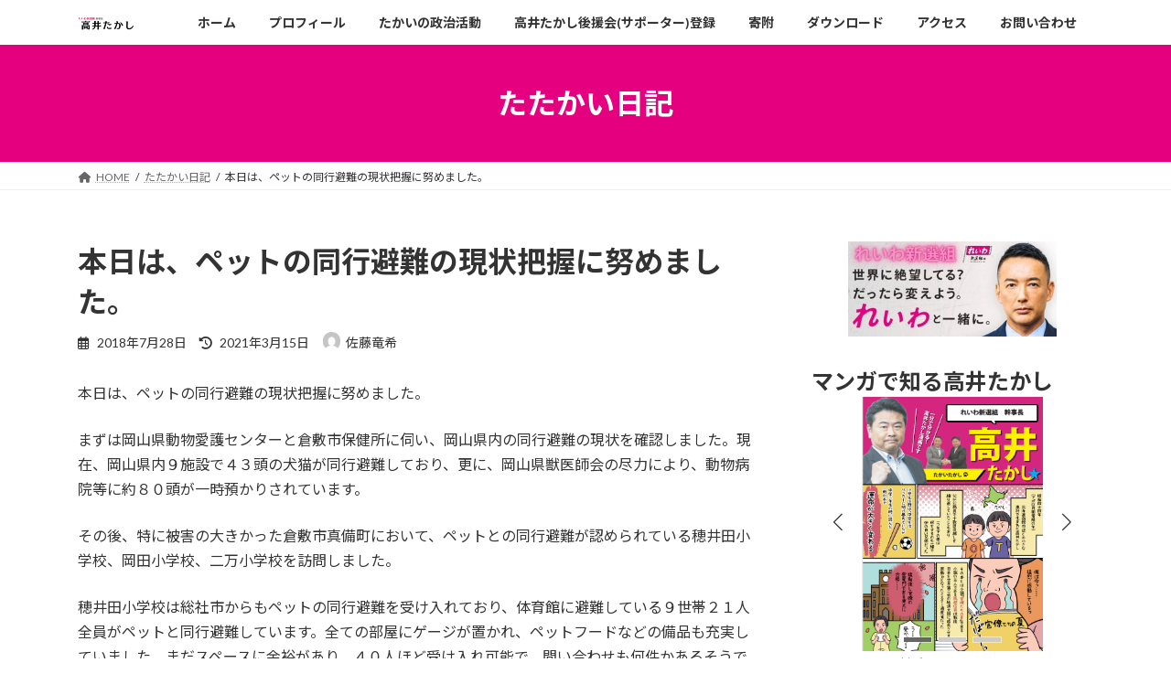

--- FILE ---
content_type: text/html; charset=UTF-8
request_url: https://takaitakashi.com/archives/2605
body_size: 21728
content:
<!DOCTYPE html>
<html dir="ltr" lang="ja" prefix="og: https://ogp.me/ns#">
<head>
<meta charset="utf-8">
<meta http-equiv="X-UA-Compatible" content="IE=edge">
<meta name="viewport" content="width=device-width, initial-scale=1">
<!-- Google tag (gtag.js) --><script async src="https://www.googletagmanager.com/gtag/js?id=G-DR14QJRFXY"></script><script>window.dataLayer = window.dataLayer || [];function gtag(){dataLayer.push(arguments);}gtag('js', new Date());gtag('config', 'G-DR14QJRFXY');</script>
<title>本日は、ペットの同行避難の現状把握に努めました。 - れいわ新選組幹事長 高井たかし 公式サイト</title>
	<style>img:is([sizes="auto" i], [sizes^="auto," i]) { contain-intrinsic-size: 3000px 1500px }</style>
	
		<!-- All in One SEO 4.8.9 - aioseo.com -->
	<meta name="description" content="本日は、ペットの同行避難の現状把握に努めました。 まずは岡山県動物愛護センターと倉敷市保健所に伺い、岡山県内の" />
	<meta name="robots" content="max-image-preview:large" />
	<meta name="author" content="佐藤竜希"/>
	<meta name="google-site-verification" content="MOaXS73rMGF5tfwSq-RHmbcTrV4dkmJ8EjPXCSJCpYc" />
	<link rel="canonical" href="https://takaitakashi.com/archives/2605" />
	<meta name="generator" content="All in One SEO (AIOSEO) 4.8.9" />

		<!-- Global site tag (gtag.js) - Google Analytics -->
<script async src="https://www.googletagmanager.com/gtag/js?id=G-6503G5KWLM"></script>
<script>
 window.dataLayer = window.dataLayer || [];
 function gtag(){dataLayer.push(arguments);}
 gtag('js', new Date());

 gtag('config', 'G-6503G5KWLM');
</script>
		<meta property="og:locale" content="ja_JP" />
		<meta property="og:site_name" content="れいわ新選組幹事長 高井たかし 公式サイト - れいわ新選組幹事長 高井たかしの政治理念と活動、プロフィール等を紹介します" />
		<meta property="og:type" content="article" />
		<meta property="og:title" content="本日は、ペットの同行避難の現状把握に努めました。 - れいわ新選組幹事長 高井たかし 公式サイト" />
		<meta property="og:description" content="本日は、ペットの同行避難の現状把握に努めました。 まずは岡山県動物愛護センターと倉敷市保健所に伺い、岡山県内の" />
		<meta property="og:url" content="https://takaitakashi.com/archives/2605" />
		<meta property="article:published_time" content="2018-07-28T00:21:24+00:00" />
		<meta property="article:modified_time" content="2021-03-15T09:11:11+00:00" />
		<meta name="twitter:card" content="summary" />
		<meta name="twitter:title" content="本日は、ペットの同行避難の現状把握に努めました。 - れいわ新選組幹事長 高井たかし 公式サイト" />
		<meta name="twitter:description" content="本日は、ペットの同行避難の現状把握に努めました。 まずは岡山県動物愛護センターと倉敷市保健所に伺い、岡山県内の" />
		<script type="application/ld+json" class="aioseo-schema">
			{"@context":"https:\/\/schema.org","@graph":[{"@type":"BlogPosting","@id":"https:\/\/takaitakashi.com\/archives\/2605#blogposting","name":"\u672c\u65e5\u306f\u3001\u30da\u30c3\u30c8\u306e\u540c\u884c\u907f\u96e3\u306e\u73fe\u72b6\u628a\u63e1\u306b\u52aa\u3081\u307e\u3057\u305f\u3002 - \u308c\u3044\u308f\u65b0\u9078\u7d44\u5e79\u4e8b\u9577 \u9ad8\u4e95\u305f\u304b\u3057 \u516c\u5f0f\u30b5\u30a4\u30c8","headline":"\u672c\u65e5\u306f\u3001\u30da\u30c3\u30c8\u306e\u540c\u884c\u907f\u96e3\u306e\u73fe\u72b6\u628a\u63e1\u306b\u52aa\u3081\u307e\u3057\u305f\u3002","author":{"@id":"https:\/\/takaitakashi.com\/archives\/author\/staff#author"},"publisher":{"@id":"https:\/\/takaitakashi.com\/#organization"},"image":{"@type":"ImageObject","url":"https:\/\/takaitakashi.com\/t7\/wp-content\/uploads\/2018\/07\/\u672c\u65e5\u306f\u3001\u30da\u30c3\u30c8\u306e\u540c\u884c\u907f\u96e3\u306e\u73fe\u72b6\u628a\u63e1\u306b\u52aa\u3081\u307e\u3057\u305f\u3002.jpg","width":960,"height":720},"datePublished":"2018-07-28T09:21:24+09:00","dateModified":"2021-03-15T18:11:11+09:00","inLanguage":"ja","mainEntityOfPage":{"@id":"https:\/\/takaitakashi.com\/archives\/2605#webpage"},"isPartOf":{"@id":"https:\/\/takaitakashi.com\/archives\/2605#webpage"},"articleSection":"\u305f\u305f\u304b\u3044\u65e5\u8a18, \u52d5\u7269\u798f\u7949, \u5ca1\u5c71"},{"@type":"BreadcrumbList","@id":"https:\/\/takaitakashi.com\/archives\/2605#breadcrumblist","itemListElement":[{"@type":"ListItem","@id":"https:\/\/takaitakashi.com#listItem","position":1,"name":"\u30db\u30fc\u30e0","item":"https:\/\/takaitakashi.com","nextItem":{"@type":"ListItem","@id":"https:\/\/takaitakashi.com\/archives\/category\/fighting-diary#listItem","name":"\u305f\u305f\u304b\u3044\u65e5\u8a18"}},{"@type":"ListItem","@id":"https:\/\/takaitakashi.com\/archives\/category\/fighting-diary#listItem","position":2,"name":"\u305f\u305f\u304b\u3044\u65e5\u8a18","item":"https:\/\/takaitakashi.com\/archives\/category\/fighting-diary","nextItem":{"@type":"ListItem","@id":"https:\/\/takaitakashi.com\/archives\/category\/fighting-diary\/okayama#listItem","name":"\u5ca1\u5c71"},"previousItem":{"@type":"ListItem","@id":"https:\/\/takaitakashi.com#listItem","name":"\u30db\u30fc\u30e0"}},{"@type":"ListItem","@id":"https:\/\/takaitakashi.com\/archives\/category\/fighting-diary\/okayama#listItem","position":3,"name":"\u5ca1\u5c71","item":"https:\/\/takaitakashi.com\/archives\/category\/fighting-diary\/okayama","nextItem":{"@type":"ListItem","@id":"https:\/\/takaitakashi.com\/archives\/2605#listItem","name":"\u672c\u65e5\u306f\u3001\u30da\u30c3\u30c8\u306e\u540c\u884c\u907f\u96e3\u306e\u73fe\u72b6\u628a\u63e1\u306b\u52aa\u3081\u307e\u3057\u305f\u3002"},"previousItem":{"@type":"ListItem","@id":"https:\/\/takaitakashi.com\/archives\/category\/fighting-diary#listItem","name":"\u305f\u305f\u304b\u3044\u65e5\u8a18"}},{"@type":"ListItem","@id":"https:\/\/takaitakashi.com\/archives\/2605#listItem","position":4,"name":"\u672c\u65e5\u306f\u3001\u30da\u30c3\u30c8\u306e\u540c\u884c\u907f\u96e3\u306e\u73fe\u72b6\u628a\u63e1\u306b\u52aa\u3081\u307e\u3057\u305f\u3002","previousItem":{"@type":"ListItem","@id":"https:\/\/takaitakashi.com\/archives\/category\/fighting-diary\/okayama#listItem","name":"\u5ca1\u5c71"}}]},{"@type":"Organization","@id":"https:\/\/takaitakashi.com\/#organization","name":"\u8846\u8b70\u9662\u8b70\u54e1 \u9ad8\u4e95\u305f\u304b\u3057 \u516c\u5f0f\u30b5\u30a4\u30c8","description":"\u308c\u3044\u308f\u65b0\u9078\u7d44\u5e79\u4e8b\u9577 \u9ad8\u4e95\u305f\u304b\u3057\u306e\u653f\u6cbb\u7406\u5ff5\u3068\u6d3b\u52d5\u3001\u30d7\u30ed\u30d5\u30a3\u30fc\u30eb\u7b49\u3092\u7d39\u4ecb\u3057\u307e\u3059","url":"https:\/\/takaitakashi.com\/"},{"@type":"Person","@id":"https:\/\/takaitakashi.com\/archives\/author\/staff#author","url":"https:\/\/takaitakashi.com\/archives\/author\/staff","name":"\u4f50\u85e4\u7adc\u5e0c","image":{"@type":"ImageObject","@id":"https:\/\/takaitakashi.com\/archives\/2605#authorImage","url":"https:\/\/secure.gravatar.com\/avatar\/9ce86729d88a6d446d856269380be7861581c4ee125b3054ff8fcb9629401e2e?s=96&d=mm&r=g","width":96,"height":96,"caption":"\u4f50\u85e4\u7adc\u5e0c"}},{"@type":"WebPage","@id":"https:\/\/takaitakashi.com\/archives\/2605#webpage","url":"https:\/\/takaitakashi.com\/archives\/2605","name":"\u672c\u65e5\u306f\u3001\u30da\u30c3\u30c8\u306e\u540c\u884c\u907f\u96e3\u306e\u73fe\u72b6\u628a\u63e1\u306b\u52aa\u3081\u307e\u3057\u305f\u3002 - \u308c\u3044\u308f\u65b0\u9078\u7d44\u5e79\u4e8b\u9577 \u9ad8\u4e95\u305f\u304b\u3057 \u516c\u5f0f\u30b5\u30a4\u30c8","description":"\u672c\u65e5\u306f\u3001\u30da\u30c3\u30c8\u306e\u540c\u884c\u907f\u96e3\u306e\u73fe\u72b6\u628a\u63e1\u306b\u52aa\u3081\u307e\u3057\u305f\u3002 \u307e\u305a\u306f\u5ca1\u5c71\u770c\u52d5\u7269\u611b\u8b77\u30bb\u30f3\u30bf\u30fc\u3068\u5009\u6577\u5e02\u4fdd\u5065\u6240\u306b\u4f3a\u3044\u3001\u5ca1\u5c71\u770c\u5185\u306e","inLanguage":"ja","isPartOf":{"@id":"https:\/\/takaitakashi.com\/#website"},"breadcrumb":{"@id":"https:\/\/takaitakashi.com\/archives\/2605#breadcrumblist"},"author":{"@id":"https:\/\/takaitakashi.com\/archives\/author\/staff#author"},"creator":{"@id":"https:\/\/takaitakashi.com\/archives\/author\/staff#author"},"image":{"@type":"ImageObject","url":"https:\/\/takaitakashi.com\/t7\/wp-content\/uploads\/2018\/07\/\u672c\u65e5\u306f\u3001\u30da\u30c3\u30c8\u306e\u540c\u884c\u907f\u96e3\u306e\u73fe\u72b6\u628a\u63e1\u306b\u52aa\u3081\u307e\u3057\u305f\u3002.jpg","@id":"https:\/\/takaitakashi.com\/archives\/2605\/#mainImage","width":960,"height":720},"primaryImageOfPage":{"@id":"https:\/\/takaitakashi.com\/archives\/2605#mainImage"},"datePublished":"2018-07-28T09:21:24+09:00","dateModified":"2021-03-15T18:11:11+09:00"},{"@type":"WebSite","@id":"https:\/\/takaitakashi.com\/#website","url":"https:\/\/takaitakashi.com\/","name":"\u8846\u8b70\u9662\u8b70\u54e1 \u9ad8\u4e95\u305f\u304b\u3057 \u516c\u5f0f\u30b5\u30a4\u30c8","description":"\u308c\u3044\u308f\u65b0\u9078\u7d44\u5e79\u4e8b\u9577 \u9ad8\u4e95\u305f\u304b\u3057\u306e\u653f\u6cbb\u7406\u5ff5\u3068\u6d3b\u52d5\u3001\u30d7\u30ed\u30d5\u30a3\u30fc\u30eb\u7b49\u3092\u7d39\u4ecb\u3057\u307e\u3059","inLanguage":"ja","publisher":{"@id":"https:\/\/takaitakashi.com\/#organization"}}]}
		</script>
		<!-- All in One SEO -->

<link rel='dns-prefetch' href='//www.googletagmanager.com' />
<link rel="alternate" type="application/rss+xml" title="れいわ新選組幹事長 高井たかし 公式サイト &raquo; フィード" href="https://takaitakashi.com/feed" />
<link rel="alternate" type="application/rss+xml" title="れいわ新選組幹事長 高井たかし 公式サイト &raquo; コメントフィード" href="https://takaitakashi.com/comments/feed" />
<script type="text/javascript">
/* <![CDATA[ */
window._wpemojiSettings = {"baseUrl":"https:\/\/s.w.org\/images\/core\/emoji\/16.0.1\/72x72\/","ext":".png","svgUrl":"https:\/\/s.w.org\/images\/core\/emoji\/16.0.1\/svg\/","svgExt":".svg","source":{"concatemoji":"https:\/\/takaitakashi.com\/t7\/wp-includes\/js\/wp-emoji-release.min.js?ver=6.8.3"}};
/*! This file is auto-generated */
!function(s,n){var o,i,e;function c(e){try{var t={supportTests:e,timestamp:(new Date).valueOf()};sessionStorage.setItem(o,JSON.stringify(t))}catch(e){}}function p(e,t,n){e.clearRect(0,0,e.canvas.width,e.canvas.height),e.fillText(t,0,0);var t=new Uint32Array(e.getImageData(0,0,e.canvas.width,e.canvas.height).data),a=(e.clearRect(0,0,e.canvas.width,e.canvas.height),e.fillText(n,0,0),new Uint32Array(e.getImageData(0,0,e.canvas.width,e.canvas.height).data));return t.every(function(e,t){return e===a[t]})}function u(e,t){e.clearRect(0,0,e.canvas.width,e.canvas.height),e.fillText(t,0,0);for(var n=e.getImageData(16,16,1,1),a=0;a<n.data.length;a++)if(0!==n.data[a])return!1;return!0}function f(e,t,n,a){switch(t){case"flag":return n(e,"\ud83c\udff3\ufe0f\u200d\u26a7\ufe0f","\ud83c\udff3\ufe0f\u200b\u26a7\ufe0f")?!1:!n(e,"\ud83c\udde8\ud83c\uddf6","\ud83c\udde8\u200b\ud83c\uddf6")&&!n(e,"\ud83c\udff4\udb40\udc67\udb40\udc62\udb40\udc65\udb40\udc6e\udb40\udc67\udb40\udc7f","\ud83c\udff4\u200b\udb40\udc67\u200b\udb40\udc62\u200b\udb40\udc65\u200b\udb40\udc6e\u200b\udb40\udc67\u200b\udb40\udc7f");case"emoji":return!a(e,"\ud83e\udedf")}return!1}function g(e,t,n,a){var r="undefined"!=typeof WorkerGlobalScope&&self instanceof WorkerGlobalScope?new OffscreenCanvas(300,150):s.createElement("canvas"),o=r.getContext("2d",{willReadFrequently:!0}),i=(o.textBaseline="top",o.font="600 32px Arial",{});return e.forEach(function(e){i[e]=t(o,e,n,a)}),i}function t(e){var t=s.createElement("script");t.src=e,t.defer=!0,s.head.appendChild(t)}"undefined"!=typeof Promise&&(o="wpEmojiSettingsSupports",i=["flag","emoji"],n.supports={everything:!0,everythingExceptFlag:!0},e=new Promise(function(e){s.addEventListener("DOMContentLoaded",e,{once:!0})}),new Promise(function(t){var n=function(){try{var e=JSON.parse(sessionStorage.getItem(o));if("object"==typeof e&&"number"==typeof e.timestamp&&(new Date).valueOf()<e.timestamp+604800&&"object"==typeof e.supportTests)return e.supportTests}catch(e){}return null}();if(!n){if("undefined"!=typeof Worker&&"undefined"!=typeof OffscreenCanvas&&"undefined"!=typeof URL&&URL.createObjectURL&&"undefined"!=typeof Blob)try{var e="postMessage("+g.toString()+"("+[JSON.stringify(i),f.toString(),p.toString(),u.toString()].join(",")+"));",a=new Blob([e],{type:"text/javascript"}),r=new Worker(URL.createObjectURL(a),{name:"wpTestEmojiSupports"});return void(r.onmessage=function(e){c(n=e.data),r.terminate(),t(n)})}catch(e){}c(n=g(i,f,p,u))}t(n)}).then(function(e){for(var t in e)n.supports[t]=e[t],n.supports.everything=n.supports.everything&&n.supports[t],"flag"!==t&&(n.supports.everythingExceptFlag=n.supports.everythingExceptFlag&&n.supports[t]);n.supports.everythingExceptFlag=n.supports.everythingExceptFlag&&!n.supports.flag,n.DOMReady=!1,n.readyCallback=function(){n.DOMReady=!0}}).then(function(){return e}).then(function(){var e;n.supports.everything||(n.readyCallback(),(e=n.source||{}).concatemoji?t(e.concatemoji):e.wpemoji&&e.twemoji&&(t(e.twemoji),t(e.wpemoji)))}))}((window,document),window._wpemojiSettings);
/* ]]> */
</script>
<link rel='stylesheet' id='vkExUnit_common_style-css' href='https://takaitakashi.com/t7/wp-content/plugins/vk-all-in-one-expansion-unit/assets/css/vkExUnit_style.css?ver=9.112.1.1' type='text/css' media='all' />
<style id='vkExUnit_common_style-inline-css' type='text/css'>
.grecaptcha-badge{bottom: 85px !important;}
:root {--ver_page_top_button_url:url(https://takaitakashi.com/t7/wp-content/plugins/vk-all-in-one-expansion-unit/assets/images/to-top-btn-icon.svg);}@font-face {font-weight: normal;font-style: normal;font-family: "vk_sns";src: url("https://takaitakashi.com/t7/wp-content/plugins/vk-all-in-one-expansion-unit/inc/sns/icons/fonts/vk_sns.eot?-bq20cj");src: url("https://takaitakashi.com/t7/wp-content/plugins/vk-all-in-one-expansion-unit/inc/sns/icons/fonts/vk_sns.eot?#iefix-bq20cj") format("embedded-opentype"),url("https://takaitakashi.com/t7/wp-content/plugins/vk-all-in-one-expansion-unit/inc/sns/icons/fonts/vk_sns.woff?-bq20cj") format("woff"),url("https://takaitakashi.com/t7/wp-content/plugins/vk-all-in-one-expansion-unit/inc/sns/icons/fonts/vk_sns.ttf?-bq20cj") format("truetype"),url("https://takaitakashi.com/t7/wp-content/plugins/vk-all-in-one-expansion-unit/inc/sns/icons/fonts/vk_sns.svg?-bq20cj#vk_sns") format("svg");}
.veu_promotion-alert__content--text {border: 1px solid rgba(0,0,0,0.125);padding: 0.5em 1em;border-radius: var(--vk-size-radius);margin-bottom: var(--vk-margin-block-bottom);font-size: 0.875rem;}/* Alert Content部分に段落タグを入れた場合に最後の段落の余白を0にする */.veu_promotion-alert__content--text p:last-of-type{margin-bottom:0;margin-top: 0;}
</style>
<style id='wp-emoji-styles-inline-css' type='text/css'>

	img.wp-smiley, img.emoji {
		display: inline !important;
		border: none !important;
		box-shadow: none !important;
		height: 1em !important;
		width: 1em !important;
		margin: 0 0.07em !important;
		vertical-align: -0.1em !important;
		background: none !important;
		padding: 0 !important;
	}
</style>
<link rel='stylesheet' id='wp-block-library-css' href='https://takaitakashi.com/t7/wp-includes/css/dist/block-library/style.min.css?ver=6.8.3' type='text/css' media='all' />
<style id='wp-block-library-inline-css' type='text/css'>
.vk-cols--reverse{flex-direction:row-reverse}.vk-cols--hasbtn{margin-bottom:0}.vk-cols--hasbtn>.row>.vk_gridColumn_item,.vk-cols--hasbtn>.wp-block-column{position:relative;padding-bottom:3em}.vk-cols--hasbtn>.row>.vk_gridColumn_item>.wp-block-buttons,.vk-cols--hasbtn>.row>.vk_gridColumn_item>.vk_button,.vk-cols--hasbtn>.wp-block-column>.wp-block-buttons,.vk-cols--hasbtn>.wp-block-column>.vk_button{position:absolute;bottom:0;width:100%}.vk-cols--fit.wp-block-columns{gap:0}.vk-cols--fit.wp-block-columns,.vk-cols--fit.wp-block-columns:not(.is-not-stacked-on-mobile){margin-top:0;margin-bottom:0;justify-content:space-between}.vk-cols--fit.wp-block-columns>.wp-block-column *:last-child,.vk-cols--fit.wp-block-columns:not(.is-not-stacked-on-mobile)>.wp-block-column *:last-child{margin-bottom:0}.vk-cols--fit.wp-block-columns>.wp-block-column>.wp-block-cover,.vk-cols--fit.wp-block-columns:not(.is-not-stacked-on-mobile)>.wp-block-column>.wp-block-cover{margin-top:0}.vk-cols--fit.wp-block-columns.has-background,.vk-cols--fit.wp-block-columns:not(.is-not-stacked-on-mobile).has-background{padding:0}@media(max-width: 599px){.vk-cols--fit.wp-block-columns:not(.has-background)>.wp-block-column:not(.has-background),.vk-cols--fit.wp-block-columns:not(.is-not-stacked-on-mobile):not(.has-background)>.wp-block-column:not(.has-background){padding-left:0 !important;padding-right:0 !important}}@media(min-width: 782px){.vk-cols--fit.wp-block-columns .block-editor-block-list__block.wp-block-column:not(:first-child),.vk-cols--fit.wp-block-columns>.wp-block-column:not(:first-child),.vk-cols--fit.wp-block-columns:not(.is-not-stacked-on-mobile) .block-editor-block-list__block.wp-block-column:not(:first-child),.vk-cols--fit.wp-block-columns:not(.is-not-stacked-on-mobile)>.wp-block-column:not(:first-child){margin-left:0}}@media(min-width: 600px)and (max-width: 781px){.vk-cols--fit.wp-block-columns .wp-block-column:nth-child(2n),.vk-cols--fit.wp-block-columns:not(.is-not-stacked-on-mobile) .wp-block-column:nth-child(2n){margin-left:0}.vk-cols--fit.wp-block-columns .wp-block-column:not(:only-child),.vk-cols--fit.wp-block-columns:not(.is-not-stacked-on-mobile) .wp-block-column:not(:only-child){flex-basis:50% !important}}.vk-cols--fit--gap1.wp-block-columns{gap:1px}@media(min-width: 600px)and (max-width: 781px){.vk-cols--fit--gap1.wp-block-columns .wp-block-column:not(:only-child){flex-basis:calc(50% - 1px) !important}}.vk-cols--fit.vk-cols--grid>.block-editor-block-list__block,.vk-cols--fit.vk-cols--grid>.wp-block-column,.vk-cols--fit.vk-cols--grid:not(.is-not-stacked-on-mobile)>.block-editor-block-list__block,.vk-cols--fit.vk-cols--grid:not(.is-not-stacked-on-mobile)>.wp-block-column{flex-basis:50%;box-sizing:border-box}@media(max-width: 599px){.vk-cols--fit.vk-cols--grid.vk-cols--grid--alignfull>.wp-block-column:nth-child(2)>.wp-block-cover,.vk-cols--fit.vk-cols--grid.vk-cols--grid--alignfull>.wp-block-column:nth-child(2)>.vk_outer,.vk-cols--fit.vk-cols--grid:not(.is-not-stacked-on-mobile).vk-cols--grid--alignfull>.wp-block-column:nth-child(2)>.wp-block-cover,.vk-cols--fit.vk-cols--grid:not(.is-not-stacked-on-mobile).vk-cols--grid--alignfull>.wp-block-column:nth-child(2)>.vk_outer{width:100vw;margin-right:calc((100% - 100vw)/2);margin-left:calc((100% - 100vw)/2)}}@media(min-width: 600px){.vk-cols--fit.vk-cols--grid.vk-cols--grid--alignfull>.wp-block-column:nth-child(2)>.wp-block-cover,.vk-cols--fit.vk-cols--grid.vk-cols--grid--alignfull>.wp-block-column:nth-child(2)>.vk_outer,.vk-cols--fit.vk-cols--grid:not(.is-not-stacked-on-mobile).vk-cols--grid--alignfull>.wp-block-column:nth-child(2)>.wp-block-cover,.vk-cols--fit.vk-cols--grid:not(.is-not-stacked-on-mobile).vk-cols--grid--alignfull>.wp-block-column:nth-child(2)>.vk_outer{margin-right:calc(100% - 50vw);width:50vw}}@media(min-width: 600px){.vk-cols--fit.vk-cols--grid.vk-cols--grid--alignfull.vk-cols--reverse>.wp-block-column,.vk-cols--fit.vk-cols--grid:not(.is-not-stacked-on-mobile).vk-cols--grid--alignfull.vk-cols--reverse>.wp-block-column{margin-left:0;margin-right:0}.vk-cols--fit.vk-cols--grid.vk-cols--grid--alignfull.vk-cols--reverse>.wp-block-column:nth-child(2)>.wp-block-cover,.vk-cols--fit.vk-cols--grid.vk-cols--grid--alignfull.vk-cols--reverse>.wp-block-column:nth-child(2)>.vk_outer,.vk-cols--fit.vk-cols--grid:not(.is-not-stacked-on-mobile).vk-cols--grid--alignfull.vk-cols--reverse>.wp-block-column:nth-child(2)>.wp-block-cover,.vk-cols--fit.vk-cols--grid:not(.is-not-stacked-on-mobile).vk-cols--grid--alignfull.vk-cols--reverse>.wp-block-column:nth-child(2)>.vk_outer{margin-left:calc(100% - 50vw)}}.vk-cols--menu h2,.vk-cols--menu h3,.vk-cols--menu h4,.vk-cols--menu h5{margin-bottom:.2em;text-shadow:#000 0 0 10px}.vk-cols--menu h2:first-child,.vk-cols--menu h3:first-child,.vk-cols--menu h4:first-child,.vk-cols--menu h5:first-child{margin-top:0}.vk-cols--menu p{margin-bottom:1rem;text-shadow:#000 0 0 10px}.vk-cols--menu .wp-block-cover__inner-container:last-child{margin-bottom:0}.vk-cols--fitbnrs .wp-block-column .wp-block-cover:hover img{filter:unset}.vk-cols--fitbnrs .wp-block-column .wp-block-cover:hover{background-color:unset}.vk-cols--fitbnrs .wp-block-column .wp-block-cover:hover .wp-block-cover__image-background{filter:unset !important}.vk-cols--fitbnrs .wp-block-cover .wp-block-cover__inner-container{position:absolute;height:100%;width:100%}.vk-cols--fitbnrs .vk_button{height:100%;margin:0}.vk-cols--fitbnrs .vk_button .vk_button_btn,.vk-cols--fitbnrs .vk_button .btn{height:100%;width:100%;border:none;box-shadow:none;background-color:unset !important;transition:unset}.vk-cols--fitbnrs .vk_button .vk_button_btn:hover,.vk-cols--fitbnrs .vk_button .btn:hover{transition:unset}.vk-cols--fitbnrs .vk_button .vk_button_btn:after,.vk-cols--fitbnrs .vk_button .btn:after{border:none}.vk-cols--fitbnrs .vk_button .vk_button_link_txt{width:100%;position:absolute;top:50%;left:50%;transform:translateY(-50%) translateX(-50%);font-size:2rem;text-shadow:#000 0 0 10px}.vk-cols--fitbnrs .vk_button .vk_button_link_subCaption{width:100%;position:absolute;top:calc(50% + 2.2em);left:50%;transform:translateY(-50%) translateX(-50%);text-shadow:#000 0 0 10px}@media(min-width: 992px){.vk-cols--media.wp-block-columns{gap:3rem}}.vk-fit-map figure{margin-bottom:0}.vk-fit-map iframe{position:relative;margin-bottom:0;display:block;max-height:400px;width:100vw}.vk-fit-map:is(.alignfull,.alignwide) div{max-width:100%}.vk-table--th--width25 :where(tr>*:first-child){width:25%}.vk-table--th--width30 :where(tr>*:first-child){width:30%}.vk-table--th--width35 :where(tr>*:first-child){width:35%}.vk-table--th--width40 :where(tr>*:first-child){width:40%}.vk-table--th--bg-bright :where(tr>*:first-child){background-color:var(--wp--preset--color--bg-secondary, rgba(0, 0, 0, 0.05))}@media(max-width: 599px){.vk-table--mobile-block :is(th,td){width:100%;display:block}.vk-table--mobile-block.wp-block-table table :is(th,td){border-top:none}}.vk-table--width--th25 :where(tr>*:first-child){width:25%}.vk-table--width--th30 :where(tr>*:first-child){width:30%}.vk-table--width--th35 :where(tr>*:first-child){width:35%}.vk-table--width--th40 :where(tr>*:first-child){width:40%}.no-margin{margin:0}@media(max-width: 599px){.wp-block-image.vk-aligncenter--mobile>.alignright{float:none;margin-left:auto;margin-right:auto}.vk-no-padding-horizontal--mobile{padding-left:0 !important;padding-right:0 !important}}
/* VK Color Palettes */:root{ --wp--preset--color--vk-color-primary:#e5007f}/* --vk-color-primary is deprecated. */:root{ --vk-color-primary: var(--wp--preset--color--vk-color-primary);}:root{ --wp--preset--color--vk-color-primary-dark:#b70066}/* --vk-color-primary-dark is deprecated. */:root{ --vk-color-primary-dark: var(--wp--preset--color--vk-color-primary-dark);}:root{ --wp--preset--color--vk-color-primary-vivid:#fc008c}/* --vk-color-primary-vivid is deprecated. */:root{ --vk-color-primary-vivid: var(--wp--preset--color--vk-color-primary-vivid);}:root{ --wp--preset--color--vk-color-custom-1:#c0e7ed}/* --vk-color-custom-1 is deprecated. */:root{ --vk-color-custom-1: var(--wp--preset--color--vk-color-custom-1);}
</style>
<style id='classic-theme-styles-inline-css' type='text/css'>
/*! This file is auto-generated */
.wp-block-button__link{color:#fff;background-color:#32373c;border-radius:9999px;box-shadow:none;text-decoration:none;padding:calc(.667em + 2px) calc(1.333em + 2px);font-size:1.125em}.wp-block-file__button{background:#32373c;color:#fff;text-decoration:none}
</style>
<link rel='stylesheet' id='ultimate_blocks-cgb-style-css-css' href='https://takaitakashi.com/t7/wp-content/plugins/ultimate-blocks/dist/blocks.style.build.css?ver=3.4.4' type='text/css' media='all' />
<style id='pdfemb-pdf-embedder-viewer-style-inline-css' type='text/css'>
.wp-block-pdfemb-pdf-embedder-viewer{max-width:none}

</style>
<style id='global-styles-inline-css' type='text/css'>
:root{--wp--preset--aspect-ratio--square: 1;--wp--preset--aspect-ratio--4-3: 4/3;--wp--preset--aspect-ratio--3-4: 3/4;--wp--preset--aspect-ratio--3-2: 3/2;--wp--preset--aspect-ratio--2-3: 2/3;--wp--preset--aspect-ratio--16-9: 16/9;--wp--preset--aspect-ratio--9-16: 9/16;--wp--preset--color--black: #000000;--wp--preset--color--cyan-bluish-gray: #abb8c3;--wp--preset--color--white: #ffffff;--wp--preset--color--pale-pink: #f78da7;--wp--preset--color--vivid-red: #cf2e2e;--wp--preset--color--luminous-vivid-orange: #ff6900;--wp--preset--color--luminous-vivid-amber: #fcb900;--wp--preset--color--light-green-cyan: #7bdcb5;--wp--preset--color--vivid-green-cyan: #00d084;--wp--preset--color--pale-cyan-blue: #8ed1fc;--wp--preset--color--vivid-cyan-blue: #0693e3;--wp--preset--color--vivid-purple: #9b51e0;--wp--preset--color--vk-color-primary: #e5007f;--wp--preset--color--vk-color-primary-dark: #b70066;--wp--preset--color--vk-color-primary-vivid: #fc008c;--wp--preset--color--vk-color-custom-1: #c0e7ed;--wp--preset--gradient--vivid-cyan-blue-to-vivid-purple: linear-gradient(135deg,rgba(6,147,227,1) 0%,rgb(155,81,224) 100%);--wp--preset--gradient--light-green-cyan-to-vivid-green-cyan: linear-gradient(135deg,rgb(122,220,180) 0%,rgb(0,208,130) 100%);--wp--preset--gradient--luminous-vivid-amber-to-luminous-vivid-orange: linear-gradient(135deg,rgba(252,185,0,1) 0%,rgba(255,105,0,1) 100%);--wp--preset--gradient--luminous-vivid-orange-to-vivid-red: linear-gradient(135deg,rgba(255,105,0,1) 0%,rgb(207,46,46) 100%);--wp--preset--gradient--very-light-gray-to-cyan-bluish-gray: linear-gradient(135deg,rgb(238,238,238) 0%,rgb(169,184,195) 100%);--wp--preset--gradient--cool-to-warm-spectrum: linear-gradient(135deg,rgb(74,234,220) 0%,rgb(151,120,209) 20%,rgb(207,42,186) 40%,rgb(238,44,130) 60%,rgb(251,105,98) 80%,rgb(254,248,76) 100%);--wp--preset--gradient--blush-light-purple: linear-gradient(135deg,rgb(255,206,236) 0%,rgb(152,150,240) 100%);--wp--preset--gradient--blush-bordeaux: linear-gradient(135deg,rgb(254,205,165) 0%,rgb(254,45,45) 50%,rgb(107,0,62) 100%);--wp--preset--gradient--luminous-dusk: linear-gradient(135deg,rgb(255,203,112) 0%,rgb(199,81,192) 50%,rgb(65,88,208) 100%);--wp--preset--gradient--pale-ocean: linear-gradient(135deg,rgb(255,245,203) 0%,rgb(182,227,212) 50%,rgb(51,167,181) 100%);--wp--preset--gradient--electric-grass: linear-gradient(135deg,rgb(202,248,128) 0%,rgb(113,206,126) 100%);--wp--preset--gradient--midnight: linear-gradient(135deg,rgb(2,3,129) 0%,rgb(40,116,252) 100%);--wp--preset--gradient--vivid-green-cyan-to-vivid-cyan-blue: linear-gradient(135deg,rgba(0,208,132,1) 0%,rgba(6,147,227,1) 100%);--wp--preset--font-size--small: 14px;--wp--preset--font-size--medium: 20px;--wp--preset--font-size--large: 24px;--wp--preset--font-size--x-large: 42px;--wp--preset--font-size--regular: 16px;--wp--preset--font-size--huge: 36px;--wp--preset--spacing--20: 0.44rem;--wp--preset--spacing--30: 0.67rem;--wp--preset--spacing--40: 1rem;--wp--preset--spacing--50: 1.5rem;--wp--preset--spacing--60: 2.25rem;--wp--preset--spacing--70: 3.38rem;--wp--preset--spacing--80: 5.06rem;--wp--preset--shadow--natural: 6px 6px 9px rgba(0, 0, 0, 0.2);--wp--preset--shadow--deep: 12px 12px 50px rgba(0, 0, 0, 0.4);--wp--preset--shadow--sharp: 6px 6px 0px rgba(0, 0, 0, 0.2);--wp--preset--shadow--outlined: 6px 6px 0px -3px rgba(255, 255, 255, 1), 6px 6px rgba(0, 0, 0, 1);--wp--preset--shadow--crisp: 6px 6px 0px rgba(0, 0, 0, 1);}:where(.is-layout-flex){gap: 0.5em;}:where(.is-layout-grid){gap: 0.5em;}body .is-layout-flex{display: flex;}.is-layout-flex{flex-wrap: wrap;align-items: center;}.is-layout-flex > :is(*, div){margin: 0;}body .is-layout-grid{display: grid;}.is-layout-grid > :is(*, div){margin: 0;}:where(.wp-block-columns.is-layout-flex){gap: 2em;}:where(.wp-block-columns.is-layout-grid){gap: 2em;}:where(.wp-block-post-template.is-layout-flex){gap: 1.25em;}:where(.wp-block-post-template.is-layout-grid){gap: 1.25em;}.has-black-color{color: var(--wp--preset--color--black) !important;}.has-cyan-bluish-gray-color{color: var(--wp--preset--color--cyan-bluish-gray) !important;}.has-white-color{color: var(--wp--preset--color--white) !important;}.has-pale-pink-color{color: var(--wp--preset--color--pale-pink) !important;}.has-vivid-red-color{color: var(--wp--preset--color--vivid-red) !important;}.has-luminous-vivid-orange-color{color: var(--wp--preset--color--luminous-vivid-orange) !important;}.has-luminous-vivid-amber-color{color: var(--wp--preset--color--luminous-vivid-amber) !important;}.has-light-green-cyan-color{color: var(--wp--preset--color--light-green-cyan) !important;}.has-vivid-green-cyan-color{color: var(--wp--preset--color--vivid-green-cyan) !important;}.has-pale-cyan-blue-color{color: var(--wp--preset--color--pale-cyan-blue) !important;}.has-vivid-cyan-blue-color{color: var(--wp--preset--color--vivid-cyan-blue) !important;}.has-vivid-purple-color{color: var(--wp--preset--color--vivid-purple) !important;}.has-vk-color-primary-color{color: var(--wp--preset--color--vk-color-primary) !important;}.has-vk-color-primary-dark-color{color: var(--wp--preset--color--vk-color-primary-dark) !important;}.has-vk-color-primary-vivid-color{color: var(--wp--preset--color--vk-color-primary-vivid) !important;}.has-vk-color-custom-1-color{color: var(--wp--preset--color--vk-color-custom-1) !important;}.has-black-background-color{background-color: var(--wp--preset--color--black) !important;}.has-cyan-bluish-gray-background-color{background-color: var(--wp--preset--color--cyan-bluish-gray) !important;}.has-white-background-color{background-color: var(--wp--preset--color--white) !important;}.has-pale-pink-background-color{background-color: var(--wp--preset--color--pale-pink) !important;}.has-vivid-red-background-color{background-color: var(--wp--preset--color--vivid-red) !important;}.has-luminous-vivid-orange-background-color{background-color: var(--wp--preset--color--luminous-vivid-orange) !important;}.has-luminous-vivid-amber-background-color{background-color: var(--wp--preset--color--luminous-vivid-amber) !important;}.has-light-green-cyan-background-color{background-color: var(--wp--preset--color--light-green-cyan) !important;}.has-vivid-green-cyan-background-color{background-color: var(--wp--preset--color--vivid-green-cyan) !important;}.has-pale-cyan-blue-background-color{background-color: var(--wp--preset--color--pale-cyan-blue) !important;}.has-vivid-cyan-blue-background-color{background-color: var(--wp--preset--color--vivid-cyan-blue) !important;}.has-vivid-purple-background-color{background-color: var(--wp--preset--color--vivid-purple) !important;}.has-vk-color-primary-background-color{background-color: var(--wp--preset--color--vk-color-primary) !important;}.has-vk-color-primary-dark-background-color{background-color: var(--wp--preset--color--vk-color-primary-dark) !important;}.has-vk-color-primary-vivid-background-color{background-color: var(--wp--preset--color--vk-color-primary-vivid) !important;}.has-vk-color-custom-1-background-color{background-color: var(--wp--preset--color--vk-color-custom-1) !important;}.has-black-border-color{border-color: var(--wp--preset--color--black) !important;}.has-cyan-bluish-gray-border-color{border-color: var(--wp--preset--color--cyan-bluish-gray) !important;}.has-white-border-color{border-color: var(--wp--preset--color--white) !important;}.has-pale-pink-border-color{border-color: var(--wp--preset--color--pale-pink) !important;}.has-vivid-red-border-color{border-color: var(--wp--preset--color--vivid-red) !important;}.has-luminous-vivid-orange-border-color{border-color: var(--wp--preset--color--luminous-vivid-orange) !important;}.has-luminous-vivid-amber-border-color{border-color: var(--wp--preset--color--luminous-vivid-amber) !important;}.has-light-green-cyan-border-color{border-color: var(--wp--preset--color--light-green-cyan) !important;}.has-vivid-green-cyan-border-color{border-color: var(--wp--preset--color--vivid-green-cyan) !important;}.has-pale-cyan-blue-border-color{border-color: var(--wp--preset--color--pale-cyan-blue) !important;}.has-vivid-cyan-blue-border-color{border-color: var(--wp--preset--color--vivid-cyan-blue) !important;}.has-vivid-purple-border-color{border-color: var(--wp--preset--color--vivid-purple) !important;}.has-vk-color-primary-border-color{border-color: var(--wp--preset--color--vk-color-primary) !important;}.has-vk-color-primary-dark-border-color{border-color: var(--wp--preset--color--vk-color-primary-dark) !important;}.has-vk-color-primary-vivid-border-color{border-color: var(--wp--preset--color--vk-color-primary-vivid) !important;}.has-vk-color-custom-1-border-color{border-color: var(--wp--preset--color--vk-color-custom-1) !important;}.has-vivid-cyan-blue-to-vivid-purple-gradient-background{background: var(--wp--preset--gradient--vivid-cyan-blue-to-vivid-purple) !important;}.has-light-green-cyan-to-vivid-green-cyan-gradient-background{background: var(--wp--preset--gradient--light-green-cyan-to-vivid-green-cyan) !important;}.has-luminous-vivid-amber-to-luminous-vivid-orange-gradient-background{background: var(--wp--preset--gradient--luminous-vivid-amber-to-luminous-vivid-orange) !important;}.has-luminous-vivid-orange-to-vivid-red-gradient-background{background: var(--wp--preset--gradient--luminous-vivid-orange-to-vivid-red) !important;}.has-very-light-gray-to-cyan-bluish-gray-gradient-background{background: var(--wp--preset--gradient--very-light-gray-to-cyan-bluish-gray) !important;}.has-cool-to-warm-spectrum-gradient-background{background: var(--wp--preset--gradient--cool-to-warm-spectrum) !important;}.has-blush-light-purple-gradient-background{background: var(--wp--preset--gradient--blush-light-purple) !important;}.has-blush-bordeaux-gradient-background{background: var(--wp--preset--gradient--blush-bordeaux) !important;}.has-luminous-dusk-gradient-background{background: var(--wp--preset--gradient--luminous-dusk) !important;}.has-pale-ocean-gradient-background{background: var(--wp--preset--gradient--pale-ocean) !important;}.has-electric-grass-gradient-background{background: var(--wp--preset--gradient--electric-grass) !important;}.has-midnight-gradient-background{background: var(--wp--preset--gradient--midnight) !important;}.has-small-font-size{font-size: var(--wp--preset--font-size--small) !important;}.has-medium-font-size{font-size: var(--wp--preset--font-size--medium) !important;}.has-large-font-size{font-size: var(--wp--preset--font-size--large) !important;}.has-x-large-font-size{font-size: var(--wp--preset--font-size--x-large) !important;}
:where(.wp-block-post-template.is-layout-flex){gap: 1.25em;}:where(.wp-block-post-template.is-layout-grid){gap: 1.25em;}
:where(.wp-block-columns.is-layout-flex){gap: 2em;}:where(.wp-block-columns.is-layout-grid){gap: 2em;}
:root :where(.wp-block-pullquote){font-size: 1.5em;line-height: 1.6;}
</style>
<link rel='stylesheet' id='ub-extension-style-css-css' href='https://takaitakashi.com/t7/wp-content/plugins/ultimate-blocks/src/extensions/style.css?ver=6.8.3' type='text/css' media='all' />
<link rel='stylesheet' id='whats-new-style-css' href='https://takaitakashi.com/t7/wp-content/plugins/whats-new-genarator/whats-new.css?ver=2.0.2' type='text/css' media='all' />
<link rel='stylesheet' id='vk-swiper-style-css' href='https://takaitakashi.com/t7/wp-content/plugins/vk-blocks/vendor/vektor-inc/vk-swiper/src/assets/css/swiper-bundle.min.css?ver=11.0.2' type='text/css' media='all' />
<link rel='stylesheet' id='lightning-common-style-css' href='https://takaitakashi.com/t7/wp-content/themes/lightning/_g3/assets/css/style.css?ver=15.32.1' type='text/css' media='all' />
<style id='lightning-common-style-inline-css' type='text/css'>
/* Lightning */:root {--vk-color-primary:#e5007f;--vk-color-primary-dark:#b70066;--vk-color-primary-vivid:#fc008c;--g_nav_main_acc_icon_open_url:url(https://takaitakashi.com/t7/wp-content/themes/lightning/_g3/inc/vk-mobile-nav/package/images/vk-menu-acc-icon-open-black.svg);--g_nav_main_acc_icon_close_url: url(https://takaitakashi.com/t7/wp-content/themes/lightning/_g3/inc/vk-mobile-nav/package/images/vk-menu-close-black.svg);--g_nav_sub_acc_icon_open_url: url(https://takaitakashi.com/t7/wp-content/themes/lightning/_g3/inc/vk-mobile-nav/package/images/vk-menu-acc-icon-open-white.svg);--g_nav_sub_acc_icon_close_url: url(https://takaitakashi.com/t7/wp-content/themes/lightning/_g3/inc/vk-mobile-nav/package/images/vk-menu-close-white.svg);}
:root{--swiper-navigation-color: #fff;}
/* vk-mobile-nav */:root {--vk-mobile-nav-menu-btn-bg-src: url("https://takaitakashi.com/t7/wp-content/themes/lightning/_g3/inc/vk-mobile-nav/package/images/vk-menu-btn-black.svg");--vk-mobile-nav-menu-btn-close-bg-src: url("https://takaitakashi.com/t7/wp-content/themes/lightning/_g3/inc/vk-mobile-nav/package/images/vk-menu-close-black.svg");--vk-menu-acc-icon-open-black-bg-src: url("https://takaitakashi.com/t7/wp-content/themes/lightning/_g3/inc/vk-mobile-nav/package/images/vk-menu-acc-icon-open-black.svg");--vk-menu-acc-icon-open-white-bg-src: url("https://takaitakashi.com/t7/wp-content/themes/lightning/_g3/inc/vk-mobile-nav/package/images/vk-menu-acc-icon-open-white.svg");--vk-menu-acc-icon-close-black-bg-src: url("https://takaitakashi.com/t7/wp-content/themes/lightning/_g3/inc/vk-mobile-nav/package/images/vk-menu-close-black.svg");--vk-menu-acc-icon-close-white-bg-src: url("https://takaitakashi.com/t7/wp-content/themes/lightning/_g3/inc/vk-mobile-nav/package/images/vk-menu-close-white.svg");}
</style>
<link rel='stylesheet' id='lightning-design-style-css' href='https://takaitakashi.com/t7/wp-content/themes/lightning/_g3/design-skin/origin3/css/style.css?ver=15.32.1' type='text/css' media='all' />
<style id='lightning-design-style-inline-css' type='text/css'>
.tagcloud a:before { font-family: "Font Awesome 5 Free";content: "\f02b";font-weight: bold; }
</style>
<link rel='stylesheet' id='vk-blog-card-css' href='https://takaitakashi.com/t7/wp-content/themes/lightning/_g3/inc/vk-wp-oembed-blog-card/package/css/blog-card.css?ver=6.8.3' type='text/css' media='all' />
<link rel='stylesheet' id='veu-cta-css' href='https://takaitakashi.com/t7/wp-content/plugins/vk-all-in-one-expansion-unit/inc/call-to-action/package/assets/css/style.css?ver=9.112.1.1' type='text/css' media='all' />
<link rel='stylesheet' id='vk-blocks-build-css-css' href='https://takaitakashi.com/t7/wp-content/plugins/vk-blocks/build/block-build.css?ver=1.114.0.1' type='text/css' media='all' />
<style id='vk-blocks-build-css-inline-css' type='text/css'>
:root {--vk_flow-arrow: url(https://takaitakashi.com/t7/wp-content/plugins/vk-blocks/inc/vk-blocks/images/arrow_bottom.svg);--vk_image-mask-circle: url(https://takaitakashi.com/t7/wp-content/plugins/vk-blocks/inc/vk-blocks/images/circle.svg);--vk_image-mask-wave01: url(https://takaitakashi.com/t7/wp-content/plugins/vk-blocks/inc/vk-blocks/images/wave01.svg);--vk_image-mask-wave02: url(https://takaitakashi.com/t7/wp-content/plugins/vk-blocks/inc/vk-blocks/images/wave02.svg);--vk_image-mask-wave03: url(https://takaitakashi.com/t7/wp-content/plugins/vk-blocks/inc/vk-blocks/images/wave03.svg);--vk_image-mask-wave04: url(https://takaitakashi.com/t7/wp-content/plugins/vk-blocks/inc/vk-blocks/images/wave04.svg);}

	:root {

		--vk-balloon-border-width:4px;

		--vk-balloon-speech-offset:-15px;
	}
	
</style>
<link rel='stylesheet' id='lightning-theme-style-css' href='https://takaitakashi.com/t7/wp-content/themes/lightning/style.css?ver=15.32.1' type='text/css' media='all' />
<link rel='stylesheet' id='vk-font-awesome-css' href='https://takaitakashi.com/t7/wp-content/themes/lightning/vendor/vektor-inc/font-awesome-versions/src/versions/6/css/all.min.css?ver=6.6.0' type='text/css' media='all' />
<script type="text/javascript" src="https://takaitakashi.com/t7/wp-includes/js/jquery/jquery.min.js?ver=3.7.1" id="jquery-core-js"></script>
<script type="text/javascript" src="https://takaitakashi.com/t7/wp-includes/js/jquery/jquery-migrate.min.js?ver=3.4.1" id="jquery-migrate-js"></script>
<script type="text/javascript" src="https://takaitakashi.com/t7/wp-content/plugins/twitter-tweets/js/weblizar-fronend-twitter-tweets.js?ver=1" id="wl-weblizar-fronend-twitter-tweets-js"></script>

<!-- Site Kit によって追加された Google タグ（gtag.js）スニペット -->
<!-- Google アナリティクス スニペット (Site Kit が追加) -->
<script type="text/javascript" src="https://www.googletagmanager.com/gtag/js?id=GT-NB38538Z" id="google_gtagjs-js" async></script>
<script type="text/javascript" id="google_gtagjs-js-after">
/* <![CDATA[ */
window.dataLayer = window.dataLayer || [];function gtag(){dataLayer.push(arguments);}
gtag("set","linker",{"domains":["takaitakashi.com"]});
gtag("js", new Date());
gtag("set", "developer_id.dZTNiMT", true);
gtag("config", "GT-NB38538Z");
 window._googlesitekit = window._googlesitekit || {}; window._googlesitekit.throttledEvents = []; window._googlesitekit.gtagEvent = (name, data) => { var key = JSON.stringify( { name, data } ); if ( !! window._googlesitekit.throttledEvents[ key ] ) { return; } window._googlesitekit.throttledEvents[ key ] = true; setTimeout( () => { delete window._googlesitekit.throttledEvents[ key ]; }, 5 ); gtag( "event", name, { ...data, event_source: "site-kit" } ); }; 
/* ]]> */
</script>
<link rel="https://api.w.org/" href="https://takaitakashi.com/wp-json/" /><link rel="alternate" title="JSON" type="application/json" href="https://takaitakashi.com/wp-json/wp/v2/posts/2605" /><link rel="EditURI" type="application/rsd+xml" title="RSD" href="https://takaitakashi.com/t7/xmlrpc.php?rsd" />
<meta name="generator" content="WordPress 6.8.3" />
<link rel='shortlink' href='https://takaitakashi.com/?p=2605' />
<link rel="alternate" title="oEmbed (JSON)" type="application/json+oembed" href="https://takaitakashi.com/wp-json/oembed/1.0/embed?url=https%3A%2F%2Ftakaitakashi.com%2Farchives%2F2605" />
<link rel="alternate" title="oEmbed (XML)" type="text/xml+oembed" href="https://takaitakashi.com/wp-json/oembed/1.0/embed?url=https%3A%2F%2Ftakaitakashi.com%2Farchives%2F2605&#038;format=xml" />
<meta name="generator" content="Site Kit by Google 1.165.0" /><style type="text/css">.broken_link, a.broken_link {
	text-decoration: line-through;
}</style><!-- [ VK All in One Expansion Unit OGP ] -->
<meta property="og:site_name" content="れいわ新選組幹事長 高井たかし 公式サイト" />
<meta property="og:url" content="https://takaitakashi.com/archives/2605" />
<meta property="og:title" content="本日は、ペットの同行避難の現状把握に努めました。 | れいわ新選組幹事長 高井たかし 公式サイト" />
<meta property="og:description" content="本日は、ペットの同行避難の現状把握に努めました。まずは岡山県動物愛護センターと倉敷市保健所に伺い、岡山県内の同行避難の現状を確認しました。現在、岡山県内９施設で４３頭の犬猫が同行避難しており、更に、岡山県獣医師会の尽力により、動物病院等に約８０頭が一時預かりされています。その後、特に被害の大きかった倉敷市真備町において、ペットとの同行避難が認められている穂井田小学校、岡田小学校、二万小学校を訪問しました。穂井田小学校は総社市からもペットの同行避難を" />
<meta property="og:type" content="article" />
<meta property="og:image" content="https://takaitakashi.com/t7/wp-content/uploads/2018/07/本日は、ペットの同行避難の現状把握に努めました。.jpg" />
<meta property="og:image:width" content="960" />
<meta property="og:image:height" content="720" />
<!-- [ / VK All in One Expansion Unit OGP ] -->
<!-- [ VK All in One Expansion Unit twitter card ] -->
<meta name="twitter:card" content="summary_large_image">
<meta name="twitter:description" content="本日は、ペットの同行避難の現状把握に努めました。まずは岡山県動物愛護センターと倉敷市保健所に伺い、岡山県内の同行避難の現状を確認しました。現在、岡山県内９施設で４３頭の犬猫が同行避難しており、更に、岡山県獣医師会の尽力により、動物病院等に約８０頭が一時預かりされています。その後、特に被害の大きかった倉敷市真備町において、ペットとの同行避難が認められている穂井田小学校、岡田小学校、二万小学校を訪問しました。穂井田小学校は総社市からもペットの同行避難を">
<meta name="twitter:title" content="本日は、ペットの同行避難の現状把握に努めました。 | れいわ新選組幹事長 高井たかし 公式サイト">
<meta name="twitter:url" content="https://takaitakashi.com/archives/2605">
	<meta name="twitter:image" content="https://takaitakashi.com/t7/wp-content/uploads/2018/07/本日は、ペットの同行避難の現状把握に努めました。.jpg">
	<meta name="twitter:domain" content="takaitakashi.com">
	<meta name="twitter:site" content="@t_takai">
	<!-- [ / VK All in One Expansion Unit twitter card ] -->
	<link rel="icon" href="https://takaitakashi.com/t7/wp-content/uploads/2023/11/7e0447cb04f3ff788163740268543e2c-1-160x160.png" sizes="32x32" />
<link rel="icon" href="https://takaitakashi.com/t7/wp-content/uploads/2023/11/7e0447cb04f3ff788163740268543e2c-1-300x300.png" sizes="192x192" />
<link rel="apple-touch-icon" href="https://takaitakashi.com/t7/wp-content/uploads/2023/11/7e0447cb04f3ff788163740268543e2c-1-300x300.png" />
<meta name="msapplication-TileImage" content="https://takaitakashi.com/t7/wp-content/uploads/2023/11/7e0447cb04f3ff788163740268543e2c-1-300x300.png" />
<!-- [ VK All in One Expansion Unit Article Structure Data ] --><script type="application/ld+json">{"@context":"https://schema.org/","@type":"Article","headline":"本日は、ペットの同行避難の現状把握に努めました。","image":"https://takaitakashi.com/t7/wp-content/uploads/2018/07/本日は、ペットの同行避難の現状把握に努めました。.jpg","datePublished":"2018-07-28T09:21:24+09:00","dateModified":"2021-03-15T18:11:11+09:00","author":{"@type":"","name":"佐藤竜希","url":"https://takaitakashi.com/","sameAs":""}}</script><!-- [ / VK All in One Expansion Unit Article Structure Data ] --></head>
<body class="wp-singular post-template-default single single-post postid-2605 single-format-standard wp-embed-responsive wp-theme-lightning vk-blocks sidebar-fix sidebar-fix-priority-top device-pc fa_v6_css">
<a class="skip-link screen-reader-text" href="#main">コンテンツへスキップ</a>
<a class="skip-link screen-reader-text" href="#vk-mobile-nav">ナビゲーションに移動</a>

<header id="site-header" class="site-header site-header--layout--nav-float">
		<div id="site-header-container" class="site-header-container container">

				<div class="site-header-logo">
		<a href="https://takaitakashi.com/">
			<span><img src="https://takaitakashi.com/t7/wp-content/uploads/2023/11/2ba58cc980a8b2501549086e83bdf611-2.png" alt="れいわ新選組幹事長 高井たかし 公式サイト" /></span>
		</a>
		</div>

		
		<nav id="global-nav" class="global-nav global-nav--layout--float-right"><ul id="menu-%e3%82%b0%e3%83%ad%e3%83%bc%e3%83%90%e3%83%ab%e3%83%a1%e3%83%8b%e3%83%a5%e3%83%bclightning" class="menu vk-menu-acc global-nav-list nav"><li id="menu-item-40646" class="menu-item menu-item-type-custom menu-item-object-custom menu-item-home"><a href="https://takaitakashi.com/"><strong class="global-nav-name">ホーム</strong></a></li>
<li id="menu-item-42832" class="menu-item menu-item-type-post_type menu-item-object-page"><a href="https://takaitakashi.com/profile"><strong class="global-nav-name">プロフィール</strong></a></li>
<li id="menu-item-45298" class="menu-item menu-item-type-custom menu-item-object-custom menu-item-has-children menu-item-anchor"><a href="#"><strong class="global-nav-name">たかいの政治活動</strong></a>
<ul class="sub-menu">
	<li id="menu-item-40892" class="menu-item menu-item-type-post_type menu-item-object-page"><a href="https://takaitakashi.com/diet-submission-bill">国会提出法案</a></li>
	<li id="menu-item-42504" class="menu-item menu-item-type-taxonomy menu-item-object-category current-post-ancestor current-menu-parent current-post-parent"><a href="https://takaitakashi.com/archives/category/fighting-diary">たたかい日記</a></li>
	<li id="menu-item-42995" class="menu-item menu-item-type-post_type menu-item-object-page"><a href="https://takaitakashi.com/%e3%81%9f%e3%81%8b%e3%81%97%e3%81%ae%e9%83%a8%e5%b1%8b">たかしの部屋</a></li>
</ul>
</li>
<li id="menu-item-45207" class="menu-item menu-item-type-post_type menu-item-object-page"><a href="https://takaitakashi.com/supporter-registration"><strong class="global-nav-name">高井たかし後援会(サポーター)登録</strong></a></li>
<li id="menu-item-42290" class="menu-item menu-item-type-post_type menu-item-object-page menu-item-has-children"><a href="https://takaitakashi.com/donation"><strong class="global-nav-name">寄附</strong></a>
<ul class="sub-menu">
	<li id="menu-item-42291" class="menu-item menu-item-type-post_type menu-item-object-page"><a href="https://takaitakashi.com/donation/donation_application_form">ご寄附・ご支援のお申込みフォーム</a></li>
</ul>
</li>
<li id="menu-item-45341" class="menu-item menu-item-type-post_type menu-item-object-page"><a href="https://takaitakashi.com/download"><strong class="global-nav-name">ダウンロード</strong></a></li>
<li id="menu-item-45392" class="menu-item menu-item-type-post_type menu-item-object-page"><a href="https://takaitakashi.com/access"><strong class="global-nav-name">アクセス</strong></a></li>
<li id="menu-item-42786" class="menu-item menu-item-type-post_type menu-item-object-page"><a href="https://takaitakashi.com/contact"><strong class="global-nav-name">お問い合わせ</strong></a></li>
</ul></nav>	</div>
	</header>



	<div class="page-header"><div class="page-header-inner container">
<div class="page-header-title">たたかい日記</div></div></div><!-- [ /.page-header ] -->

	<!-- [ #breadcrumb ] --><div id="breadcrumb" class="breadcrumb"><div class="container"><ol class="breadcrumb-list" itemscope itemtype="https://schema.org/BreadcrumbList"><li class="breadcrumb-list__item breadcrumb-list__item--home" itemprop="itemListElement" itemscope itemtype="http://schema.org/ListItem"><a href="https://takaitakashi.com" itemprop="item"><i class="fas fa-fw fa-home"></i><span itemprop="name">HOME</span></a><meta itemprop="position" content="1" /></li><li class="breadcrumb-list__item" itemprop="itemListElement" itemscope itemtype="http://schema.org/ListItem"><a href="https://takaitakashi.com/archives/category/fighting-diary" itemprop="item"><span itemprop="name">たたかい日記</span></a><meta itemprop="position" content="2" /></li><li class="breadcrumb-list__item" itemprop="itemListElement" itemscope itemtype="http://schema.org/ListItem"><span itemprop="name">本日は、ペットの同行避難の現状把握に努めました。</span><meta itemprop="position" content="3" /></li></ol></div></div><!-- [ /#breadcrumb ] -->


<div class="site-body">
		<div class="site-body-container container">

		<div class="main-section main-section--col--two" id="main" role="main">
			
			<article id="post-2605" class="entry entry-full post-2605 post type-post status-publish format-standard has-post-thumbnail hentry category-fighting-diary category-animal-welfare category-okayama">

	
	
		<header class="entry-header">
			<h1 class="entry-title">
									本日は、ペットの同行避難の現状把握に努めました。							</h1>
			<div class="entry-meta"><span class="entry-meta-item entry-meta-item-date">
			<i class="far fa-calendar-alt"></i>
			<span class="published">2018年7月28日</span>
			</span><span class="entry-meta-item entry-meta-item-updated">
			<i class="fas fa-history"></i>
			<span class="screen-reader-text">最終更新日時 : </span>
			<span class="updated">2021年3月15日</span>
			</span><span class="entry-meta-item entry-meta-item-author">
				<span class="vcard author"><span class="entry-meta-item-author-image"><img alt='' src='https://secure.gravatar.com/avatar/9ce86729d88a6d446d856269380be7861581c4ee125b3054ff8fcb9629401e2e?s=30&#038;d=mm&#038;r=g' class='avatar avatar-30 photo' height='30' width='30' /></span><span class="fn">佐藤竜希</span></span></span></div>		</header>

	
	
	<div class="entry-body">
				<p>本日は、ペットの同行避難の現状把握に努めました。</p>
<p>まずは岡山県動物愛護センターと倉敷市保健所に伺い、岡山県内の同行避難の現状を確認しました。現在、岡山県内９施設で４３頭の犬猫が同行避難しており、更に、岡山県獣医師会の尽力により、動物病院等に約８０頭が一時預かりされています。</p>
<p>その後、特に被害の大きかった倉敷市真備町において、ペットとの同行避難が認められている穂井田小学校、岡田小学校、二万小学校を訪問しました。</p>
<div class="text_exposed_show">
<p>穂井田小学校は総社市からもペットの同行避難を受け入れており、体育館に避難している９世帯２１人全員がペットと同行避難しています。全ての部屋にゲージが置かれ、ペットフードなどの備品も充実していました。まだスペースに余裕があり、４０人ほど受け入れ可能で、問い合わせも何件かあるそうですが、被災現場から１０ｋｍほど離れているのがネックで躊躇される方が多いそうです。</p>
<p>岡田小学校は、現在も約３００名が避難する真備町最大の避難所ですが、２つの教室を同行避難専用にしています。ただ、簡易型クーラーが入っていますが、効きは十分ではなく、また物資も滞りがちとのこと。また周囲に気を使いながらの避難生活の様子でした。</p>
<p>二万小学校は、先日まで同行避難者が居たそうですが、スペースが狭いため穂井田小学校へ移り、現在ペットはいないとのことでした。</p>
<p>今後、仮設住宅へ移住するにあたっても様々な課題が予想されます。引き続き、ペットの同行避難の状況についてはフォローしてまいります。</p>
<p><img fetchpriority="high" decoding="async" class="aligncenter size-full wp-image-2608" src="http://takaitakashi.com/t7/wp-content/uploads/2018/07/本日は、ペットの同行避難の現状把握に努めました。.jpg" alt="" width="960" height="720" srcset="https://takaitakashi.com/t7/wp-content/uploads/2018/07/本日は、ペットの同行避難の現状把握に努めました。.jpg 960w, https://takaitakashi.com/t7/wp-content/uploads/2018/07/本日は、ペットの同行避難の現状把握に努めました。-300x225.jpg 300w, https://takaitakashi.com/t7/wp-content/uploads/2018/07/本日は、ペットの同行避難の現状把握に努めました。-768x576.jpg 768w" sizes="(max-width: 960px) 100vw, 960px" /> <img decoding="async" class="aligncenter size-full wp-image-2609" src="http://takaitakashi.com/t7/wp-content/uploads/2018/07/本日は、ペットの同行避難の現状把握に努めました。2.jpg" alt="" width="2048" height="1152" srcset="https://takaitakashi.com/t7/wp-content/uploads/2018/07/本日は、ペットの同行避難の現状把握に努めました。2.jpg 2048w, https://takaitakashi.com/t7/wp-content/uploads/2018/07/本日は、ペットの同行避難の現状把握に努めました。2-300x169.jpg 300w, https://takaitakashi.com/t7/wp-content/uploads/2018/07/本日は、ペットの同行避難の現状把握に努めました。2-768x432.jpg 768w, https://takaitakashi.com/t7/wp-content/uploads/2018/07/本日は、ペットの同行避難の現状把握に努めました。2-1024x576.jpg 1024w, https://takaitakashi.com/t7/wp-content/uploads/2018/07/本日は、ペットの同行避難の現状把握に努めました。2-1200x675.jpg 1200w" sizes="(max-width: 2048px) 100vw, 2048px" /> <img loading="lazy" decoding="async" class="aligncenter size-full wp-image-2610" src="http://takaitakashi.com/t7/wp-content/uploads/2018/07/本日は、ペットの同行避難の現状把握に努めました。3.jpg" alt="" width="2048" height="1152" srcset="https://takaitakashi.com/t7/wp-content/uploads/2018/07/本日は、ペットの同行避難の現状把握に努めました。3.jpg 2048w, https://takaitakashi.com/t7/wp-content/uploads/2018/07/本日は、ペットの同行避難の現状把握に努めました。3-300x169.jpg 300w, https://takaitakashi.com/t7/wp-content/uploads/2018/07/本日は、ペットの同行避難の現状把握に努めました。3-768x432.jpg 768w, https://takaitakashi.com/t7/wp-content/uploads/2018/07/本日は、ペットの同行避難の現状把握に努めました。3-1024x576.jpg 1024w, https://takaitakashi.com/t7/wp-content/uploads/2018/07/本日は、ペットの同行避難の現状把握に努めました。3-1200x675.jpg 1200w" sizes="auto, (max-width: 2048px) 100vw, 2048px" /> <img loading="lazy" decoding="async" class="aligncenter size-full wp-image-2611" src="http://takaitakashi.com/t7/wp-content/uploads/2018/07/本日は、ペットの同行避難の現状把握に努めました。4.jpg" alt="" width="2048" height="1152" srcset="https://takaitakashi.com/t7/wp-content/uploads/2018/07/本日は、ペットの同行避難の現状把握に努めました。4.jpg 2048w, https://takaitakashi.com/t7/wp-content/uploads/2018/07/本日は、ペットの同行避難の現状把握に努めました。4-300x169.jpg 300w, https://takaitakashi.com/t7/wp-content/uploads/2018/07/本日は、ペットの同行避難の現状把握に努めました。4-768x432.jpg 768w, https://takaitakashi.com/t7/wp-content/uploads/2018/07/本日は、ペットの同行避難の現状把握に努めました。4-1024x576.jpg 1024w, https://takaitakashi.com/t7/wp-content/uploads/2018/07/本日は、ペットの同行避難の現状把握に努めました。4-1200x675.jpg 1200w" sizes="auto, (max-width: 2048px) 100vw, 2048px" /> <img loading="lazy" decoding="async" class="aligncenter size-full wp-image-2612" src="http://takaitakashi.com/t7/wp-content/uploads/2018/07/本日は、ペットの同行避難の現状把握に努めました。5.jpg" alt="" width="2048" height="1152" srcset="https://takaitakashi.com/t7/wp-content/uploads/2018/07/本日は、ペットの同行避難の現状把握に努めました。5.jpg 2048w, https://takaitakashi.com/t7/wp-content/uploads/2018/07/本日は、ペットの同行避難の現状把握に努めました。5-300x169.jpg 300w, https://takaitakashi.com/t7/wp-content/uploads/2018/07/本日は、ペットの同行避難の現状把握に努めました。5-768x432.jpg 768w, https://takaitakashi.com/t7/wp-content/uploads/2018/07/本日は、ペットの同行避難の現状把握に努めました。5-1024x576.jpg 1024w, https://takaitakashi.com/t7/wp-content/uploads/2018/07/本日は、ペットの同行避難の現状把握に努めました。5-1200x675.jpg 1200w" sizes="auto, (max-width: 2048px) 100vw, 2048px" /></p>
</div>
<div class="veu_socialSet veu_socialSet-auto veu_socialSet-position-after veu_contentAddSection"><script>window.twttr=(function(d,s,id){var js,fjs=d.getElementsByTagName(s)[0],t=window.twttr||{};if(d.getElementById(id))return t;js=d.createElement(s);js.id=id;js.src="https://platform.twitter.com/widgets.js";fjs.parentNode.insertBefore(js,fjs);t._e=[];t.ready=function(f){t._e.push(f);};return t;}(document,"script","twitter-wjs"));</script><ul><li class="sb_facebook sb_icon"><a class="sb_icon_inner" href="//www.facebook.com/sharer.php?src=bm&u=https%3A%2F%2Ftakaitakashi.com%2Farchives%2F2605&amp;t=%E6%9C%AC%E6%97%A5%E3%81%AF%E3%80%81%E3%83%9A%E3%83%83%E3%83%88%E3%81%AE%E5%90%8C%E8%A1%8C%E9%81%BF%E9%9B%A3%E3%81%AE%E7%8F%BE%E7%8A%B6%E6%8A%8A%E6%8F%A1%E3%81%AB%E5%8A%AA%E3%82%81%E3%81%BE%E3%81%97%E3%81%9F%E3%80%82%20%7C%20%E3%82%8C%E3%81%84%E3%82%8F%E6%96%B0%E9%81%B8%E7%B5%84%E5%B9%B9%E4%BA%8B%E9%95%B7%20%E9%AB%98%E4%BA%95%E3%81%9F%E3%81%8B%E3%81%97%20%E5%85%AC%E5%BC%8F%E3%82%B5%E3%82%A4%E3%83%88" target="_blank" onclick="window.open(this.href,'FBwindow','width=650,height=450,menubar=no,toolbar=no,scrollbars=yes');return false;"><span class="vk_icon_w_r_sns_fb icon_sns"></span><span class="sns_txt">Facebook</span><span class="veu_count_sns_fb"></span></a></li><li class="sb_x_twitter sb_icon"><a class="sb_icon_inner" href="//twitter.com/intent/tweet?url=https%3A%2F%2Ftakaitakashi.com%2Farchives%2F2605&amp;text=%E6%9C%AC%E6%97%A5%E3%81%AF%E3%80%81%E3%83%9A%E3%83%83%E3%83%88%E3%81%AE%E5%90%8C%E8%A1%8C%E9%81%BF%E9%9B%A3%E3%81%AE%E7%8F%BE%E7%8A%B6%E6%8A%8A%E6%8F%A1%E3%81%AB%E5%8A%AA%E3%82%81%E3%81%BE%E3%81%97%E3%81%9F%E3%80%82%20%7C%20%E3%82%8C%E3%81%84%E3%82%8F%E6%96%B0%E9%81%B8%E7%B5%84%E5%B9%B9%E4%BA%8B%E9%95%B7%20%E9%AB%98%E4%BA%95%E3%81%9F%E3%81%8B%E3%81%97%20%E5%85%AC%E5%BC%8F%E3%82%B5%E3%82%A4%E3%83%88" target="_blank" ><span class="vk_icon_w_r_sns_x_twitter icon_sns"></span><span class="sns_txt">X</span></a></li><li class="sb_bluesky sb_icon"><a class="sb_icon_inner" href="https://bsky.app/intent/compose?text=%E6%9C%AC%E6%97%A5%E3%81%AF%E3%80%81%E3%83%9A%E3%83%83%E3%83%88%E3%81%AE%E5%90%8C%E8%A1%8C%E9%81%BF%E9%9B%A3%E3%81%AE%E7%8F%BE%E7%8A%B6%E6%8A%8A%E6%8F%A1%E3%81%AB%E5%8A%AA%E3%82%81%E3%81%BE%E3%81%97%E3%81%9F%E3%80%82%20%7C%20%E3%82%8C%E3%81%84%E3%82%8F%E6%96%B0%E9%81%B8%E7%B5%84%E5%B9%B9%E4%BA%8B%E9%95%B7%20%E9%AB%98%E4%BA%95%E3%81%9F%E3%81%8B%E3%81%97%20%E5%85%AC%E5%BC%8F%E3%82%B5%E3%82%A4%E3%83%88%0Ahttps%3A%2F%2Ftakaitakashi.com%2Farchives%2F2605" target="_blank" ><span class="vk_icon_w_r_sns_bluesky icon_sns"></span><span class="sns_txt">Bluesky</span></a></li><li class="sb_copy sb_icon"><button class="copy-button sb_icon_inner"data-clipboard-text="本日は、ペットの同行避難の現状把握に努めました。 | れいわ新選組幹事長 高井たかし 公式サイト https://takaitakashi.com/archives/2605"><span class="vk_icon_w_r_sns_copy icon_sns"><i class="fas fa-copy"></i></span><span class="sns_txt">Copy</span></button></li></ul></div><!-- [ /.socialSet ] -->			</div>

	
	
	
	
		
				<div class="entry-footer">

					<div class="entry-meta-data-list entry-meta-data-list--category"><dl><dt>カテゴリー</dt><dd><a href="https://takaitakashi.com/archives/category/fighting-diary">たたかい日記</a>、<a href="https://takaitakashi.com/archives/category/animal-welfare">動物福祉</a>、<a href="https://takaitakashi.com/archives/category/fighting-diary/okayama">岡山</a></dd></dl></div>									</div><!-- [ /.entry-footer ] -->

		
	
</article><!-- [ /#post-2605 ] -->

	
		
		
		
		
	


<div class="vk_posts next-prev">

	<div id="post-2598" class="vk_post vk_post-postType-post card card-intext vk_post-col-xs-12 vk_post-col-sm-12 vk_post-col-md-6 next-prev-prev post-2598 post type-post status-publish format-standard has-post-thumbnail hentry category-fighting-diary category-okayama"><a href="https://takaitakashi.com/archives/2598" class="card-intext-inner"><div class="vk_post_imgOuter" style="background-image:url(https://takaitakashi.com/t7/wp-content/uploads/2018/07/真備町に早くもセブンイレブンが復活。4-1024x576.jpg)"><div class="card-img-overlay"><span class="vk_post_imgOuter_singleTermLabel">前の記事</span></div><img src="https://takaitakashi.com/t7/wp-content/uploads/2018/07/真備町に早くもセブンイレブンが復活。4-300x169.jpg" class="vk_post_imgOuter_img card-img-top wp-post-image" sizes="auto, (max-width: 300px) 100vw, 300px" /></div><!-- [ /.vk_post_imgOuter ] --><div class="vk_post_body card-body"><h5 class="vk_post_title card-title">真備町に早くもセブンイレブンが復活。</h5><div class="vk_post_date card-date published">2018年7月27日</div></div><!-- [ /.card-body ] --></a></div><!-- [ /.card ] -->
	<div id="post-2607" class="vk_post vk_post-postType-post card card-intext vk_post-col-xs-12 vk_post-col-sm-12 vk_post-col-md-6 next-prev-next post-2607 post type-post status-publish format-standard has-post-thumbnail hentry category-fighting-diary category-okayama"><a href="https://takaitakashi.com/archives/2607" class="card-intext-inner"><div class="vk_post_imgOuter" style="background-image:url(https://takaitakashi.com/t7/wp-content/uploads/2018/07/段ボールベットの導入をお手伝いした薗小学校へその後の様子を見に行ってまいりました-1024x576.jpg)"><div class="card-img-overlay"><span class="vk_post_imgOuter_singleTermLabel">次の記事</span></div><img src="https://takaitakashi.com/t7/wp-content/uploads/2018/07/段ボールベットの導入をお手伝いした薗小学校へその後の様子を見に行ってまいりました-300x169.jpg" class="vk_post_imgOuter_img card-img-top wp-post-image" sizes="auto, (max-width: 300px) 100vw, 300px" /></div><!-- [ /.vk_post_imgOuter ] --><div class="vk_post_body card-body"><h5 class="vk_post_title card-title">段ボールベットの導入をお手伝いした薗小学校へその後の様子を見に行ってまいりました</h5><div class="vk_post_date card-date published">2018年7月29日</div></div><!-- [ /.card-body ] --></a></div><!-- [ /.card ] -->
	</div>
	
					</div><!-- [ /.main-section ] -->

		<div class="sub-section sub-section--col--two">
<aside class="widget widget_block widget_media_image" id="block-104">
<figure class="wp-block-image size-full vk_block-margin-0--margin-top vk_block-margin-0--margin-bottom"><a href="https://shu50.reiwa-shinsengumi.com/" target="_blank" rel=" noreferrer noopener"><img loading="lazy" decoding="async" width="350" height="160" src="https://takaitakashi.com/t7/wp-content/uploads/2024/10/81d03397f6abef8f00fa832d6cd08148.jpg" alt="" class="wp-image-43980" srcset="https://takaitakashi.com/t7/wp-content/uploads/2024/10/81d03397f6abef8f00fa832d6cd08148.jpg 350w, https://takaitakashi.com/t7/wp-content/uploads/2024/10/81d03397f6abef8f00fa832d6cd08148-300x137.jpg 300w" sizes="auto, (max-width: 350px) 100vw, 350px" /></a></figure>
</aside><aside class="widget widget_block" id="block-463">
<div class="wp-block-group vk_block-margin-0--margin-top vk_block-margin-0--margin-bottom"><div class="wp-block-group__inner-container is-layout-constrained wp-block-group-is-layout-constrained">
<h3 class="wp-block-heading vk_block-margin-0--margin-bottom vk_block-margin-0--margin-top">マンガで知る高井たかし</h3>



<div class="wp-block-vk-blocks-slider swiper swiper-container vk_slider vk_slider_a0f43198-816d-43e8-a05d-e7b396f53382 vk_block-margin-0--margin-top vk_block-margin-0--margin-bottom" data-vkb-slider="{&quot;autoPlay&quot;:true,&quot;autoPlayStop&quot;:true,&quot;autoPlayDelay&quot;:3000,&quot;pagination&quot;:&quot;bullets&quot;,&quot;loop&quot;:true,&quot;effect&quot;:&quot;slide&quot;,&quot;speed&quot;:1000,&quot;direction&quot;:&quot;rtl&quot;,&quot;slidesPerViewMobile&quot;:1,&quot;slidesPerViewTablet&quot;:1,&quot;slidesPerViewPC&quot;:1,&quot;slidesPerGroup&quot;:&quot;one-by-one&quot;,&quot;centeredSlides&quot;:false,&quot;zoomAnimation&quot;:false,&quot;zoomInitialScale&quot;:1,&quot;zoomFinalScale&quot;:1.25,&quot;blockId&quot;:&quot;a0f43198-816d-43e8-a05d-e7b396f53382&quot;}"><div class="swiper-wrapper">
<div class="wp-block-vk-blocks-slider-item vk_slider_item swiper-slide vk_valign-center vk_slider_item-a4b343f5-f339-46b6-b52d-f16f15e85603  is-layout-constrained vk_slider_item-paddingVertical-none"><div class="vk_slider_item-background-area has-background-dim has-background-dim-5" style="padding-left:0;padding-right:0"></div><div class="vk_slider_item_container container">
<figure data-wp-context="{&quot;imageId&quot;:&quot;691ac30ab6b4f&quot;}" data-wp-interactive="core/image" class="wp-block-image size-full vk_block-margin-0--margin-top vk_block-margin-0--margin-bottom wp-lightbox-container"><img loading="lazy" decoding="async" width="596" height="834" data-wp-class--hide="state.isContentHidden" data-wp-class--show="state.isContentVisible" data-wp-init="callbacks.setButtonStyles" data-wp-on-async--click="actions.showLightbox" data-wp-on-async--load="callbacks.setButtonStyles" data-wp-on-async-window--resize="callbacks.setButtonStyles" src="https://takaitakashi.com/t7/wp-content/uploads/2024/08/49539d71cac68d1371bf517a73d63b73.png" alt="" class="wp-image-43627" srcset="https://takaitakashi.com/t7/wp-content/uploads/2024/08/49539d71cac68d1371bf517a73d63b73.png 596w, https://takaitakashi.com/t7/wp-content/uploads/2024/08/49539d71cac68d1371bf517a73d63b73-214x300.png 214w" sizes="auto, (max-width: 596px) 100vw, 596px" /><button
			class="lightbox-trigger"
			type="button"
			aria-haspopup="dialog"
			aria-label="拡大する"
			data-wp-init="callbacks.initTriggerButton"
			data-wp-on-async--click="actions.showLightbox"
			data-wp-style--right="state.imageButtonRight"
			data-wp-style--top="state.imageButtonTop"
		>
			<svg xmlns="http://www.w3.org/2000/svg" width="12" height="12" fill="none" viewBox="0 0 12 12">
				<path fill="#fff" d="M2 0a2 2 0 0 0-2 2v2h1.5V2a.5.5 0 0 1 .5-.5h2V0H2Zm2 10.5H2a.5.5 0 0 1-.5-.5V8H0v2a2 2 0 0 0 2 2h2v-1.5ZM8 12v-1.5h2a.5.5 0 0 0 .5-.5V8H12v2a2 2 0 0 1-2 2H8Zm2-12a2 2 0 0 1 2 2v2h-1.5V2a.5.5 0 0 0-.5-.5H8V0h2Z" />
			</svg>
		</button></figure>
</div></div>



<div class="wp-block-vk-blocks-slider-item vk_slider_item swiper-slide vk_valign-center vk_slider_item-ab003e58-8e2f-41fc-9a5d-56e9cb7e5a65  is-layout-constrained vk_slider_item-paddingVertical-none"><div class="vk_slider_item-background-area has-background-dim has-background-dim-5" style="padding-left:0;padding-right:0"></div><div class="vk_slider_item_container container">
<figure data-wp-context="{&quot;imageId&quot;:&quot;691ac30ab6f52&quot;}" data-wp-interactive="core/image" class="wp-block-image size-full vk_block-margin-0--margin-top vk_block-margin-0--margin-bottom wp-lightbox-container"><img loading="lazy" decoding="async" width="595" height="832" data-wp-class--hide="state.isContentHidden" data-wp-class--show="state.isContentVisible" data-wp-init="callbacks.setButtonStyles" data-wp-on-async--click="actions.showLightbox" data-wp-on-async--load="callbacks.setButtonStyles" data-wp-on-async-window--resize="callbacks.setButtonStyles" src="https://takaitakashi.com/t7/wp-content/uploads/2024/08/66ad417bb1cbf5c14d2d49cf6a118c69.png" alt="" class="wp-image-43628" srcset="https://takaitakashi.com/t7/wp-content/uploads/2024/08/66ad417bb1cbf5c14d2d49cf6a118c69.png 595w, https://takaitakashi.com/t7/wp-content/uploads/2024/08/66ad417bb1cbf5c14d2d49cf6a118c69-215x300.png 215w" sizes="auto, (max-width: 595px) 100vw, 595px" /><button
			class="lightbox-trigger"
			type="button"
			aria-haspopup="dialog"
			aria-label="拡大する"
			data-wp-init="callbacks.initTriggerButton"
			data-wp-on-async--click="actions.showLightbox"
			data-wp-style--right="state.imageButtonRight"
			data-wp-style--top="state.imageButtonTop"
		>
			<svg xmlns="http://www.w3.org/2000/svg" width="12" height="12" fill="none" viewBox="0 0 12 12">
				<path fill="#fff" d="M2 0a2 2 0 0 0-2 2v2h1.5V2a.5.5 0 0 1 .5-.5h2V0H2Zm2 10.5H2a.5.5 0 0 1-.5-.5V8H0v2a2 2 0 0 0 2 2h2v-1.5ZM8 12v-1.5h2a.5.5 0 0 0 .5-.5V8H12v2a2 2 0 0 1-2 2H8Zm2-12a2 2 0 0 1 2 2v2h-1.5V2a.5.5 0 0 0-.5-.5H8V0h2Z" />
			</svg>
		</button></figure>
</div></div>



<div class="wp-block-vk-blocks-slider-item vk_slider_item swiper-slide vk_valign-center vk_slider_item-1f1f1f60-496e-4bb6-b9f3-bc06bde4243a  is-layout-constrained vk_slider_item-paddingVertical-none"><div class="vk_slider_item-background-area has-background-dim has-background-dim-5" style="padding-left:0;padding-right:0"></div><div class="vk_slider_item_container container">
<figure data-wp-context="{&quot;imageId&quot;:&quot;691ac30ab727a&quot;}" data-wp-interactive="core/image" class="wp-block-image size-full vk_block-margin-0--margin-top vk_block-margin-0--margin-bottom wp-lightbox-container"><img loading="lazy" decoding="async" width="594" height="838" data-wp-class--hide="state.isContentHidden" data-wp-class--show="state.isContentVisible" data-wp-init="callbacks.setButtonStyles" data-wp-on-async--click="actions.showLightbox" data-wp-on-async--load="callbacks.setButtonStyles" data-wp-on-async-window--resize="callbacks.setButtonStyles" src="https://takaitakashi.com/t7/wp-content/uploads/2024/08/e9c70c8df9d53aa2c96086962530b63e.png" alt="" class="wp-image-43629" srcset="https://takaitakashi.com/t7/wp-content/uploads/2024/08/e9c70c8df9d53aa2c96086962530b63e.png 594w, https://takaitakashi.com/t7/wp-content/uploads/2024/08/e9c70c8df9d53aa2c96086962530b63e-213x300.png 213w" sizes="auto, (max-width: 594px) 100vw, 594px" /><button
			class="lightbox-trigger"
			type="button"
			aria-haspopup="dialog"
			aria-label="拡大する"
			data-wp-init="callbacks.initTriggerButton"
			data-wp-on-async--click="actions.showLightbox"
			data-wp-style--right="state.imageButtonRight"
			data-wp-style--top="state.imageButtonTop"
		>
			<svg xmlns="http://www.w3.org/2000/svg" width="12" height="12" fill="none" viewBox="0 0 12 12">
				<path fill="#fff" d="M2 0a2 2 0 0 0-2 2v2h1.5V2a.5.5 0 0 1 .5-.5h2V0H2Zm2 10.5H2a.5.5 0 0 1-.5-.5V8H0v2a2 2 0 0 0 2 2h2v-1.5ZM8 12v-1.5h2a.5.5 0 0 0 .5-.5V8H12v2a2 2 0 0 1-2 2H8Zm2-12a2 2 0 0 1 2 2v2h-1.5V2a.5.5 0 0 0-.5-.5H8V0h2Z" />
			</svg>
		</button></figure>
</div></div>
</div><div class="swiper-button-next swiper-button-center"></div><div class="swiper-button-prev swiper-button-center"></div><div class="swiper-pagination swiper-pagination-bullets"></div></div>



<p class="vk_block-margin-0--margin-top vk_block-margin-0--margin-bottom">※クリックで拡大します。</p>
</div></div>
</aside><aside class="widget widget_block" id="block-470">
<h3 class="wp-block-heading vk_block-margin-0--margin-top vk_block-margin-0--margin-bottom"></h3>
</aside><aside class="widget widget_block" id="block-471">
<div class="wp-block-vk-blocks-slider swiper swiper-container vk_slider vk_slider_1658cd0e-23ca-4524-9061-5f4e64a5895d" data-vkb-slider="{&quot;autoPlay&quot;:true,&quot;autoPlayStop&quot;:false,&quot;autoPlayDelay&quot;:2500,&quot;pagination&quot;:&quot;bullets&quot;,&quot;loop&quot;:true,&quot;effect&quot;:&quot;slide&quot;,&quot;speed&quot;:500,&quot;direction&quot;:&quot;rtl&quot;,&quot;slidesPerViewMobile&quot;:1,&quot;slidesPerViewTablet&quot;:1,&quot;slidesPerViewPC&quot;:1,&quot;slidesPerGroup&quot;:&quot;one-by-one&quot;,&quot;centeredSlides&quot;:false,&quot;zoomAnimation&quot;:false,&quot;zoomInitialScale&quot;:1,&quot;zoomFinalScale&quot;:1.25,&quot;blockId&quot;:&quot;1658cd0e-23ca-4524-9061-5f4e64a5895d&quot;}"><div class="swiper-wrapper">
<div class="wp-block-vk-blocks-slider-item vk_slider_item swiper-slide vk_valign-center vk_slider_item-1a000f5d-4c8e-4228-a78b-f5a94a894c7a  is-layout-constrained vk_slider_item-paddingVertical-none"><div class="vk_slider_item-background-area has-background-dim has-background-dim-5" style="padding-left:0;padding-right:0"></div><div class="vk_slider_item_container container">
<figure class="wp-block-image size-large vk_block-margin-0--margin-top vk_block-margin-0--margin-bottom"><a href="https://takaitakashi.com/t7/wp-content/uploads/2024/07/IMG_7774.jpg"><img loading="lazy" decoding="async" width="724" height="1024" src="https://takaitakashi.com/t7/wp-content/uploads/2024/07/IMG_7774-724x1024.jpg" alt="" class="wp-image-43532" srcset="https://takaitakashi.com/t7/wp-content/uploads/2024/07/IMG_7774-724x1024.jpg 724w, https://takaitakashi.com/t7/wp-content/uploads/2024/07/IMG_7774-212x300.jpg 212w, https://takaitakashi.com/t7/wp-content/uploads/2024/07/IMG_7774-768x1087.jpg 768w, https://takaitakashi.com/t7/wp-content/uploads/2024/07/IMG_7774-1085x1536.jpg 1085w, https://takaitakashi.com/t7/wp-content/uploads/2024/07/IMG_7774-1447x2048.jpg 1447w, https://takaitakashi.com/t7/wp-content/uploads/2024/07/IMG_7774.jpg 1500w" sizes="auto, (max-width: 724px) 100vw, 724px" /></a></figure>
</div></div>



<div class="wp-block-vk-blocks-slider-item vk_slider_item swiper-slide vk_valign-center vk_slider_item-b9e02cf0-b3b1-4ee8-bd37-e8593c458154  is-layout-constrained vk_slider_item-paddingVertical-none"><div class="vk_slider_item-background-area has-background-dim has-background-dim-5" style="padding-left:0;padding-right:0"></div><div class="vk_slider_item_container container">
<figure class="wp-block-image size-large vk_block-margin-0--margin-bottom vk_block-margin-0--margin-top"><a href="https://takaitakashi.com/t7/wp-content/uploads/2024/07/IMG_7775.jpg"><img loading="lazy" decoding="async" width="724" height="1024" src="https://takaitakashi.com/t7/wp-content/uploads/2024/07/IMG_7775-724x1024.jpg" alt="" class="wp-image-43533" srcset="https://takaitakashi.com/t7/wp-content/uploads/2024/07/IMG_7775-724x1024.jpg 724w, https://takaitakashi.com/t7/wp-content/uploads/2024/07/IMG_7775-212x300.jpg 212w, https://takaitakashi.com/t7/wp-content/uploads/2024/07/IMG_7775-768x1087.jpg 768w, https://takaitakashi.com/t7/wp-content/uploads/2024/07/IMG_7775-1086x1536.jpg 1086w, https://takaitakashi.com/t7/wp-content/uploads/2024/07/IMG_7775-1447x2048.jpg 1447w, https://takaitakashi.com/t7/wp-content/uploads/2024/07/IMG_7775.jpg 1721w" sizes="auto, (max-width: 724px) 100vw, 724px" /></a></figure>
</div></div>
</div><div class="swiper-button-next swiper-button-mobile-bottom"></div><div class="swiper-button-prev swiper-button-mobile-bottom"></div><div class="swiper-pagination swiper-pagination-bullets"></div></div>
</aside><aside class="widget widget_search" id="search-4"><form role="search" method="get" id="searchform" class="searchform" action="https://takaitakashi.com/">
				<div>
					<label class="screen-reader-text" for="s">検索:</label>
					<input type="text" value="" name="s" id="s" />
					<input type="submit" id="searchsubmit" value="検索" />
				</div>
			</form></aside><aside class="widget widget_categories" id="categories-4"><h4 class="widget-title sub-section-title">カテゴリー</h4><form action="https://takaitakashi.com" method="get"><label class="screen-reader-text" for="cat">カテゴリー</label><select  name='cat' id='cat' class='postform'>
	<option value='-1'>カテゴリーを選択</option>
	<option class="level-0" value="115">ＩＴ</option>
	<option class="level-0" value="107">NHK問題</option>
	<option class="level-0" value="116">エネルギー</option>
	<option class="level-0" value="5">お知らせ</option>
	<option class="level-0" value="4">コラム</option>
	<option class="level-0" value="1">たたかい日記</option>
	<option class="level-0" value="147">メディア出演</option>
	<option class="level-0" value="144">れいわ新選組ボランティアチーム</option>
	<option class="level-0" value="30">レポート</option>
	<option class="level-0" value="113">不妊治療支援</option>
	<option class="level-0" value="114">動物福祉</option>
	<option class="level-0" value="37">動画</option>
	<option class="level-0" value="3">国会</option>
	<option class="level-0" value="120">国会中継</option>
	<option class="level-0" value="140">国会会議録</option>
	<option class="level-0" value="139">国会提出法案</option>
	<option class="level-0" value="151">報道</option>
	<option class="level-0" value="119">小学生にもわかる政治講座</option>
	<option class="level-0" value="31">岡山</option>
	<option class="level-0" value="117">憲法</option>
	<option class="level-0" value="154">政治改革</option>
	<option class="level-0" value="33">新型コロナ支援策</option>
	<option class="level-0" value="34">新型コロナ支援策動画</option>
	<option class="level-0" value="47">活動報告</option>
	<option class="level-0" value="109">消費税・ＭＭＴ</option>
	<option class="level-0" value="111">消防団</option>
	<option class="level-0" value="110">総合支援資金</option>
	<option class="level-0" value="149">記者会見</option>
	<option class="level-0" value="150">記者会見</option>
	<option class="level-0" value="112">選択的夫婦別姓</option>
	<option class="level-0" value="108">防災・減災</option>
</select>
</form><script type="text/javascript">
/* <![CDATA[ */

(function() {
	var dropdown = document.getElementById( "cat" );
	function onCatChange() {
		if ( dropdown.options[ dropdown.selectedIndex ].value > 0 ) {
			dropdown.parentNode.submit();
		}
	}
	dropdown.onchange = onCatChange;
})();

/* ]]> */
</script>
</aside>			<aside class="widget widget_wp_widget_vk_archive_list" id="wp_widget_vk_archive_list-3">			<div class="sideWidget widget_archive">
				<h4 class="widget-title sub-section-title">月別アーカイブ</h4>									<select class="localNavi" name="archive-dropdown" onChange='document.location.href=this.options[this.selectedIndex].value;'>
						<option value="" >選択してください</option>
							<option value='https://takaitakashi.com/archives/date/2025/11'> 2025年11月 </option>
	<option value='https://takaitakashi.com/archives/date/2025/10'> 2025年10月 </option>
	<option value='https://takaitakashi.com/archives/date/2025/05'> 2025年5月 </option>
	<option value='https://takaitakashi.com/archives/date/2025/04'> 2025年4月 </option>
	<option value='https://takaitakashi.com/archives/date/2025/03'> 2025年3月 </option>
	<option value='https://takaitakashi.com/archives/date/2025/02'> 2025年2月 </option>
	<option value='https://takaitakashi.com/archives/date/2025/01'> 2025年1月 </option>
	<option value='https://takaitakashi.com/archives/date/2024/12'> 2024年12月 </option>
	<option value='https://takaitakashi.com/archives/date/2024/11'> 2024年11月 </option>
	<option value='https://takaitakashi.com/archives/date/2024/10'> 2024年10月 </option>
	<option value='https://takaitakashi.com/archives/date/2024/09'> 2024年9月 </option>
	<option value='https://takaitakashi.com/archives/date/2024/08'> 2024年8月 </option>
	<option value='https://takaitakashi.com/archives/date/2024/07'> 2024年7月 </option>
	<option value='https://takaitakashi.com/archives/date/2024/06'> 2024年6月 </option>
	<option value='https://takaitakashi.com/archives/date/2024/05'> 2024年5月 </option>
	<option value='https://takaitakashi.com/archives/date/2024/04'> 2024年4月 </option>
	<option value='https://takaitakashi.com/archives/date/2024/03'> 2024年3月 </option>
	<option value='https://takaitakashi.com/archives/date/2024/02'> 2024年2月 </option>
	<option value='https://takaitakashi.com/archives/date/2024/01'> 2024年1月 </option>
	<option value='https://takaitakashi.com/archives/date/2023/12'> 2023年12月 </option>
	<option value='https://takaitakashi.com/archives/date/2023/11'> 2023年11月 </option>
	<option value='https://takaitakashi.com/archives/date/2023/10'> 2023年10月 </option>
	<option value='https://takaitakashi.com/archives/date/2022/07'> 2022年7月 </option>
	<option value='https://takaitakashi.com/archives/date/2022/04'> 2022年4月 </option>
	<option value='https://takaitakashi.com/archives/date/2022/01'> 2022年1月 </option>
	<option value='https://takaitakashi.com/archives/date/2021/12'> 2021年12月 </option>
	<option value='https://takaitakashi.com/archives/date/2021/10'> 2021年10月 </option>
	<option value='https://takaitakashi.com/archives/date/2021/09'> 2021年9月 </option>
	<option value='https://takaitakashi.com/archives/date/2021/08'> 2021年8月 </option>
	<option value='https://takaitakashi.com/archives/date/2021/07'> 2021年7月 </option>
	<option value='https://takaitakashi.com/archives/date/2021/06'> 2021年6月 </option>
	<option value='https://takaitakashi.com/archives/date/2021/05'> 2021年5月 </option>
	<option value='https://takaitakashi.com/archives/date/2021/04'> 2021年4月 </option>
	<option value='https://takaitakashi.com/archives/date/2021/03'> 2021年3月 </option>
	<option value='https://takaitakashi.com/archives/date/2021/02'> 2021年2月 </option>
	<option value='https://takaitakashi.com/archives/date/2021/01'> 2021年1月 </option>
	<option value='https://takaitakashi.com/archives/date/2020/12'> 2020年12月 </option>
	<option value='https://takaitakashi.com/archives/date/2020/11'> 2020年11月 </option>
	<option value='https://takaitakashi.com/archives/date/2020/10'> 2020年10月 </option>
	<option value='https://takaitakashi.com/archives/date/2020/09'> 2020年9月 </option>
	<option value='https://takaitakashi.com/archives/date/2020/08'> 2020年8月 </option>
	<option value='https://takaitakashi.com/archives/date/2020/07'> 2020年7月 </option>
	<option value='https://takaitakashi.com/archives/date/2020/06'> 2020年6月 </option>
	<option value='https://takaitakashi.com/archives/date/2020/04'> 2020年4月 </option>
	<option value='https://takaitakashi.com/archives/date/2020/03'> 2020年3月 </option>
	<option value='https://takaitakashi.com/archives/date/2020/02'> 2020年2月 </option>
	<option value='https://takaitakashi.com/archives/date/2020/01'> 2020年1月 </option>
	<option value='https://takaitakashi.com/archives/date/2019/12'> 2019年12月 </option>
	<option value='https://takaitakashi.com/archives/date/2019/11'> 2019年11月 </option>
	<option value='https://takaitakashi.com/archives/date/2019/10'> 2019年10月 </option>
	<option value='https://takaitakashi.com/archives/date/2019/09'> 2019年9月 </option>
	<option value='https://takaitakashi.com/archives/date/2019/08'> 2019年8月 </option>
	<option value='https://takaitakashi.com/archives/date/2019/07'> 2019年7月 </option>
	<option value='https://takaitakashi.com/archives/date/2019/06'> 2019年6月 </option>
	<option value='https://takaitakashi.com/archives/date/2019/05'> 2019年5月 </option>
	<option value='https://takaitakashi.com/archives/date/2019/04'> 2019年4月 </option>
	<option value='https://takaitakashi.com/archives/date/2019/03'> 2019年3月 </option>
	<option value='https://takaitakashi.com/archives/date/2019/02'> 2019年2月 </option>
	<option value='https://takaitakashi.com/archives/date/2019/01'> 2019年1月 </option>
	<option value='https://takaitakashi.com/archives/date/2018/12'> 2018年12月 </option>
	<option value='https://takaitakashi.com/archives/date/2018/11'> 2018年11月 </option>
	<option value='https://takaitakashi.com/archives/date/2018/10'> 2018年10月 </option>
	<option value='https://takaitakashi.com/archives/date/2018/09'> 2018年9月 </option>
	<option value='https://takaitakashi.com/archives/date/2018/08'> 2018年8月 </option>
	<option value='https://takaitakashi.com/archives/date/2018/07'> 2018年7月 </option>
	<option value='https://takaitakashi.com/archives/date/2018/06'> 2018年6月 </option>
	<option value='https://takaitakashi.com/archives/date/2018/05'> 2018年5月 </option>
	<option value='https://takaitakashi.com/archives/date/2018/04'> 2018年4月 </option>
	<option value='https://takaitakashi.com/archives/date/2018/03'> 2018年3月 </option>
	<option value='https://takaitakashi.com/archives/date/2018/02'> 2018年2月 </option>
	<option value='https://takaitakashi.com/archives/date/2018/01'> 2018年1月 </option>
	<option value='https://takaitakashi.com/archives/date/2017/12'> 2017年12月 </option>
	<option value='https://takaitakashi.com/archives/date/2017/11'> 2017年11月 </option>
	<option value='https://takaitakashi.com/archives/date/2017/10'> 2017年10月 </option>
	<option value='https://takaitakashi.com/archives/date/2017/09'> 2017年9月 </option>
	<option value='https://takaitakashi.com/archives/date/2017/08'> 2017年8月 </option>
	<option value='https://takaitakashi.com/archives/date/2017/07'> 2017年7月 </option>
	<option value='https://takaitakashi.com/archives/date/2017/06'> 2017年6月 </option>
	<option value='https://takaitakashi.com/archives/date/2017/05'> 2017年5月 </option>
	<option value='https://takaitakashi.com/archives/date/2017/04'> 2017年4月 </option>
	<option value='https://takaitakashi.com/archives/date/2017/03'> 2017年3月 </option>
	<option value='https://takaitakashi.com/archives/date/2017/02'> 2017年2月 </option>
	<option value='https://takaitakashi.com/archives/date/2017/01'> 2017年1月 </option>
	<option value='https://takaitakashi.com/archives/date/2016/12'> 2016年12月 </option>
	<option value='https://takaitakashi.com/archives/date/2016/11'> 2016年11月 </option>
	<option value='https://takaitakashi.com/archives/date/2016/10'> 2016年10月 </option>
	<option value='https://takaitakashi.com/archives/date/2016/09'> 2016年9月 </option>
	<option value='https://takaitakashi.com/archives/date/2016/08'> 2016年8月 </option>
	<option value='https://takaitakashi.com/archives/date/2016/07'> 2016年7月 </option>
	<option value='https://takaitakashi.com/archives/date/2016/06'> 2016年6月 </option>
	<option value='https://takaitakashi.com/archives/date/2016/05'> 2016年5月 </option>
	<option value='https://takaitakashi.com/archives/date/2016/04'> 2016年4月 </option>
	<option value='https://takaitakashi.com/archives/date/2016/03'> 2016年3月 </option>
	<option value='https://takaitakashi.com/archives/date/2016/02'> 2016年2月 </option>
	<option value='https://takaitakashi.com/archives/date/2016/01'> 2016年1月 </option>
	<option value='https://takaitakashi.com/archives/date/2015/12'> 2015年12月 </option>
	<option value='https://takaitakashi.com/archives/date/2015/11'> 2015年11月 </option>
	<option value='https://takaitakashi.com/archives/date/2015/10'> 2015年10月 </option>
	<option value='https://takaitakashi.com/archives/date/2015/09'> 2015年9月 </option>
	<option value='https://takaitakashi.com/archives/date/2015/08'> 2015年8月 </option>
	<option value='https://takaitakashi.com/archives/date/2015/07'> 2015年7月 </option>
	<option value='https://takaitakashi.com/archives/date/2015/06'> 2015年6月 </option>
	<option value='https://takaitakashi.com/archives/date/2015/05'> 2015年5月 </option>
	<option value='https://takaitakashi.com/archives/date/2015/04'> 2015年4月 </option>
	<option value='https://takaitakashi.com/archives/date/2015/03'> 2015年3月 </option>
	<option value='https://takaitakashi.com/archives/date/2015/02'> 2015年2月 </option>
	<option value='https://takaitakashi.com/archives/date/2015/01'> 2015年1月 </option>
	<option value='https://takaitakashi.com/archives/date/2014/12'> 2014年12月 </option>
	<option value='https://takaitakashi.com/archives/date/2014/11'> 2014年11月 </option>
					</select>
				
			</div>
			</aside>			<aside class="widget widget_text" id="text-4"><h4 class="widget-title sub-section-title">note始めました</h4>			<div class="textwidget"><p><a href="https://note.com/t_takai" target="_blank" rel="noopener"><img loading="lazy" decoding="async" class="alignnone size-full wp-image-40870" src="https://takaitakashi.com/t7/wp-content/uploads/2021/03/b422486ca1f36e4b3e3d396b31fca765.jpg" alt="高井たかし(note)" width="900" height="300" srcset="https://takaitakashi.com/t7/wp-content/uploads/2021/03/b422486ca1f36e4b3e3d396b31fca765.jpg 900w, https://takaitakashi.com/t7/wp-content/uploads/2021/03/b422486ca1f36e4b3e3d396b31fca765-300x100.jpg 300w, https://takaitakashi.com/t7/wp-content/uploads/2021/03/b422486ca1f36e4b3e3d396b31fca765-768x256.jpg 768w" sizes="auto, (max-width: 900px) 100vw, 900px" /></a></p>
</div>
		</aside> </div><!-- [ /.sub-section ] -->

	</div><!-- [ /.site-body-container ] -->

	
</div><!-- [ /.site-body ] -->

<div class="site-body-bottom">
	<div class="container">
		<aside class="widget widget_block" id="block-5">
<div class="wp-block-columns is-layout-flex wp-container-core-columns-is-layout-9d6595d7 wp-block-columns-is-layout-flex">
<div class="wp-block-column is-layout-flow wp-block-column-is-layout-flow">
<div class="wp-block-columns is-layout-flex wp-container-core-columns-is-layout-9d6595d7 wp-block-columns-is-layout-flex">
<div class="wp-block-column is-layout-flow wp-block-column-is-layout-flow">
<a class="twitter-timeline" href="https://twitter.com/t_takai?ref_src=twsrc%5Etfw">Tweets by t_takai</a> <script async src="https://platform.twitter.com/widgets.js" charset="utf-8"></script>
</div>



<div class="wp-block-column is-layout-flow wp-block-column-is-layout-flow"><div class="widget widget_vkexunit_fbpageplugin"><div class="veu_fbPagePlugin"><h2 class="widgettitle">Facebook</h2>
		<div class="fbPagePlugin_body">
			<div class="fb-page" data-href="http://facebook.com/takashi.takai.okayama" data-width="500"  data-height="500" data-hide-cover="false" data-show-facepile="false" data-show-posts="true">
				<div class="fb-xfbml-parse-ignore">
					<blockquote cite="facebook.com/takashi.takai.okayama">
					<a href="http://facebook.com/takashi.takai.okayama">Facebook page</a>
					</blockquote>
				</div>
			</div>
		</div>

		</div></div></div>
</div>
</div>
</div>
</aside>	</div>
</div>

<footer class="site-footer">

			<nav class="footer-nav"><div class="container"><ul id="menu-%e3%83%95%e3%83%83%e3%82%bf%e3%83%bc%e3%83%a1%e3%83%8b%e3%83%a5%e3%83%bclightning" class="menu footer-nav-list nav nav--line"><li id="menu-item-45305" class="menu-item menu-item-type-custom menu-item-object-custom menu-item-home menu-item-45305"><a href="https://takaitakashi.com">ホーム</a></li>
<li id="menu-item-42931" class="menu-item menu-item-type-post_type menu-item-object-page menu-item-42931"><a href="https://takaitakashi.com/profile">プロフィール</a></li>
<li id="menu-item-45299" class="menu-item menu-item-type-custom menu-item-object-custom menu-item-45299 menu-item-anchor"><a href="#">たかいの政治活動</a></li>
<li id="menu-item-45206" class="menu-item menu-item-type-post_type menu-item-object-page menu-item-45206"><a href="https://takaitakashi.com/supporter-registration">高井たかし後援会(サポーター)登録</a></li>
<li id="menu-item-42927" class="menu-item menu-item-type-post_type menu-item-object-page menu-item-42927"><a href="https://takaitakashi.com/donation">寄附</a></li>
<li id="menu-item-45343" class="menu-item menu-item-type-post_type menu-item-object-page menu-item-45343"><a href="https://takaitakashi.com/download">ダウンロード</a></li>
<li id="menu-item-40661" class="menu-item menu-item-type-post_type menu-item-object-page menu-item-40661"><a href="https://takaitakashi.com/contact">お問い合わせ</a></li>
</ul></div></nav>		
				<div class="container site-footer-content">
					<div class="row">
				<div class="col-lg-4 col-md-6"></div><div class="col-lg-4 col-md-6"></div><div class="col-lg-4 col-md-6"></div>			</div>
				</div>
	
	
	<div class="container site-footer-copyright">
			<p>Copyright &copy; れいわ新選組幹事長 高井たかし 公式サイト All Rights Reserved.</p><p>Powered by <a href="https://wordpress.org/">WordPress</a> with <a href="https://wordpress.org/themes/lightning/" target="_blank" title="Free WordPress Theme Lightning">Lightning Theme</a> &amp; <a href="https://wordpress.org/plugins/vk-all-in-one-expansion-unit/" target="_blank">VK All in One Expansion Unit</a></p>	</div>
</footer> 
<div id="vk-mobile-nav-menu-btn" class="vk-mobile-nav-menu-btn">MENU</div><div class="vk-mobile-nav vk-mobile-nav-drop-in" id="vk-mobile-nav"><nav class="vk-mobile-nav-menu-outer" role="navigation"><ul id="menu-%e3%83%95%e3%83%83%e3%82%bf%e3%83%bc%e3%83%a1%e3%83%8b%e3%83%a5%e3%83%bclightning-1" class="vk-menu-acc menu"><li class="menu-item menu-item-type-custom menu-item-object-custom menu-item-home menu-item-45305"><a href="https://takaitakashi.com">ホーム</a></li>
<li class="menu-item menu-item-type-post_type menu-item-object-page menu-item-42931"><a href="https://takaitakashi.com/profile">プロフィール</a></li>
<li class="menu-item menu-item-type-custom menu-item-object-custom menu-item-has-children menu-item-45299 menu-item-anchor"><a href="#">たかいの政治活動</a>
<ul class="sub-menu">
	<li id="menu-item-42996" class="menu-item menu-item-type-post_type menu-item-object-page menu-item-42996"><a href="https://takaitakashi.com/%e3%81%9f%e3%81%8b%e3%81%97%e3%81%ae%e9%83%a8%e5%b1%8b">たかしの部屋</a></li>
	<li id="menu-item-44981" class="menu-item menu-item-type-post_type menu-item-object-page menu-item-44981"><a href="https://takaitakashi.com/diet-submission-bill">国会提出法案</a></li>
	<li id="menu-item-42932" class="menu-item menu-item-type-taxonomy menu-item-object-category current-post-ancestor current-menu-parent current-post-parent menu-item-42932"><a href="https://takaitakashi.com/archives/category/fighting-diary">たたかい日記</a></li>
</ul>
</li>
<li class="menu-item menu-item-type-post_type menu-item-object-page menu-item-45206"><a href="https://takaitakashi.com/supporter-registration">高井たかし後援会(サポーター)登録</a></li>
<li class="menu-item menu-item-type-post_type menu-item-object-page menu-item-has-children menu-item-42927"><a href="https://takaitakashi.com/donation">寄附</a>
<ul class="sub-menu">
	<li id="menu-item-42928" class="menu-item menu-item-type-post_type menu-item-object-page menu-item-42928"><a href="https://takaitakashi.com/donation/donation_application_form">ご寄附・ご支援のお申込みフォーム</a></li>
</ul>
</li>
<li class="menu-item menu-item-type-post_type menu-item-object-page menu-item-45343"><a href="https://takaitakashi.com/download">ダウンロード</a></li>
<li class="menu-item menu-item-type-post_type menu-item-object-page menu-item-40661"><a href="https://takaitakashi.com/contact">お問い合わせ</a></li>
</ul></nav></div>
<script type="speculationrules">
{"prefetch":[{"source":"document","where":{"and":[{"href_matches":"\/*"},{"not":{"href_matches":["\/t7\/wp-*.php","\/t7\/wp-admin\/*","\/t7\/wp-content\/uploads\/*","\/t7\/wp-content\/*","\/t7\/wp-content\/plugins\/*","\/t7\/wp-content\/themes\/lightning\/*","\/t7\/wp-content\/themes\/lightning\/_g3\/*","\/*\\?(.+)"]}},{"not":{"selector_matches":"a[rel~=\"nofollow\"]"}},{"not":{"selector_matches":".no-prefetch, .no-prefetch a"}}]},"eagerness":"conservative"}]}
</script>
<script type="importmap" id="wp-importmap">
{"imports":{"@wordpress\/interactivity":"https:\/\/takaitakashi.com\/t7\/wp-includes\/js\/dist\/script-modules\/interactivity\/index.min.js?ver=55aebb6e0a16726baffb"}}
</script>
<script type="module" src="https://takaitakashi.com/t7/wp-includes/js/dist/script-modules/block-library/image/view.min.js?ver=e38a2f910342023b9d19" id="@wordpress/block-library/image/view-js-module"></script>
<link rel="modulepreload" href="https://takaitakashi.com/t7/wp-includes/js/dist/script-modules/interactivity/index.min.js?ver=55aebb6e0a16726baffb" id="@wordpress/interactivity-js-modulepreload"><script type="application/json" id="wp-script-module-data-@wordpress/interactivity">
{"state":{"core/image":{"metadata":{"691ac30ab6b4f":{"uploadedSrc":"https://takaitakashi.com/t7/wp-content/uploads/2024/08/49539d71cac68d1371bf517a73d63b73.png","figureClassNames":"wp-block-image size-full vk_block-margin-0--margin-top vk_block-margin-0--margin-bottom","figureStyles":null,"imgClassNames":"wp-image-43627","imgStyles":null,"targetWidth":596,"targetHeight":834,"scaleAttr":false,"ariaLabel":"拡大された画像","alt":""},"691ac30ab6f52":{"uploadedSrc":"https://takaitakashi.com/t7/wp-content/uploads/2024/08/66ad417bb1cbf5c14d2d49cf6a118c69.png","figureClassNames":"wp-block-image size-full vk_block-margin-0--margin-top vk_block-margin-0--margin-bottom","figureStyles":null,"imgClassNames":"wp-image-43628","imgStyles":null,"targetWidth":595,"targetHeight":832,"scaleAttr":false,"ariaLabel":"拡大された画像","alt":""},"691ac30ab727a":{"uploadedSrc":"https://takaitakashi.com/t7/wp-content/uploads/2024/08/e9c70c8df9d53aa2c96086962530b63e.png","figureClassNames":"wp-block-image size-full vk_block-margin-0--margin-top vk_block-margin-0--margin-bottom","figureStyles":null,"imgClassNames":"wp-image-43629","imgStyles":null,"targetWidth":594,"targetHeight":838,"scaleAttr":false,"ariaLabel":"拡大された画像","alt":""}}}}}
</script>
<a href="#top" id="page_top" class="page_top_btn">PAGE TOP</a>		<div
			class="wp-lightbox-overlay zoom"
			data-wp-interactive="core/image"
			data-wp-context='{}'
			data-wp-bind--role="state.roleAttribute"
			data-wp-bind--aria-label="state.currentImage.ariaLabel"
			data-wp-bind--aria-modal="state.ariaModal"
			data-wp-class--active="state.overlayEnabled"
			data-wp-class--show-closing-animation="state.showClosingAnimation"
			data-wp-watch="callbacks.setOverlayFocus"
			data-wp-on--keydown="actions.handleKeydown"
			data-wp-on-async--touchstart="actions.handleTouchStart"
			data-wp-on--touchmove="actions.handleTouchMove"
			data-wp-on-async--touchend="actions.handleTouchEnd"
			data-wp-on-async--click="actions.hideLightbox"
			data-wp-on-async-window--resize="callbacks.setOverlayStyles"
			data-wp-on-async-window--scroll="actions.handleScroll"
			data-wp-bind--style="state.overlayStyles"
			tabindex="-1"
			>
				<button type="button" aria-label="閉じる" style="fill: #000" class="close-button">
					<svg xmlns="http://www.w3.org/2000/svg" viewBox="0 0 24 24" width="20" height="20" aria-hidden="true" focusable="false"><path d="m13.06 12 6.47-6.47-1.06-1.06L12 10.94 5.53 4.47 4.47 5.53 10.94 12l-6.47 6.47 1.06 1.06L12 13.06l6.47 6.47 1.06-1.06L13.06 12Z"></path></svg>
				</button>
				<div class="lightbox-image-container">
					<figure data-wp-bind--class="state.currentImage.figureClassNames" data-wp-bind--style="state.figureStyles">
						<img data-wp-bind--alt="state.currentImage.alt" data-wp-bind--class="state.currentImage.imgClassNames" data-wp-bind--style="state.imgStyles" data-wp-bind--src="state.currentImage.currentSrc">
					</figure>
				</div>
				<div class="lightbox-image-container">
					<figure data-wp-bind--class="state.currentImage.figureClassNames" data-wp-bind--style="state.figureStyles">
						<img data-wp-bind--alt="state.currentImage.alt" data-wp-bind--class="state.currentImage.imgClassNames" data-wp-bind--style="state.imgStyles" data-wp-bind--src="state.enlargedSrc">
					</figure>
				</div>
				<div class="scrim" style="background-color: #fff" aria-hidden="true"></div>
		</div><style id='core-block-supports-inline-css' type='text/css'>
.wp-container-core-columns-is-layout-9d6595d7{flex-wrap:nowrap;}
</style>
<link rel='stylesheet' id='add_google_fonts_Lato-css' href='//fonts.googleapis.com/css2?family=Lato%3Awght%40400%3B700&#038;display=swap&#038;subset=japanese&#038;ver=15.32.1' type='text/css' media='all' />
<link rel='stylesheet' id='add_google_fonts_noto_sans-css' href='//fonts.googleapis.com/css2?family=Noto+Sans+JP%3Awght%40400%3B700&#038;display=swap&#038;subset=japanese&#038;ver=15.32.1' type='text/css' media='all' />
<script type="text/javascript" id="vkExUnit_master-js-js-extra">
/* <![CDATA[ */
var vkExOpt = {"ajax_url":"https:\/\/takaitakashi.com\/t7\/wp-admin\/admin-ajax.php","hatena_entry":"https:\/\/takaitakashi.com\/wp-json\/vk_ex_unit\/v1\/hatena_entry\/","facebook_entry":"https:\/\/takaitakashi.com\/wp-json\/vk_ex_unit\/v1\/facebook_entry\/","facebook_count_enable":"","entry_count":"1","entry_from_post":"","homeUrl":"https:\/\/takaitakashi.com\/"};
/* ]]> */
</script>
<script type="text/javascript" src="https://takaitakashi.com/t7/wp-content/plugins/vk-all-in-one-expansion-unit/assets/js/all.min.js?ver=9.112.1.1" id="vkExUnit_master-js-js"></script>
<script type="text/javascript" src="https://takaitakashi.com/t7/wp-content/plugins/vk-blocks/vendor/vektor-inc/vk-swiper/src/assets/js/swiper-bundle.min.js?ver=11.0.2" id="vk-swiper-script-js"></script>
<script type="text/javascript" id="vk-swiper-script-js-after">
/* <![CDATA[ */
var lightning_swiper = new Swiper('.lightning_swiper', {"slidesPerView":1,"spaceBetween":0,"loop":true,"autoplay":{"delay":"5000"},"pagination":{"el":".swiper-pagination","clickable":true},"navigation":{"nextEl":".swiper-button-next","prevEl":".swiper-button-prev"},"effect":"fade","speed":1500});
/* ]]> */
</script>
<script type="text/javascript" src="https://takaitakashi.com/t7/wp-content/plugins/vk-blocks/build/vk-slider.min.js?ver=1.114.0.1" id="vk-blocks-slider-js"></script>
<script type="text/javascript" id="lightning-js-js-extra">
/* <![CDATA[ */
var lightningOpt = {"header_scrool":"1","add_header_offset_margin":"1"};
/* ]]> */
</script>
<script type="text/javascript" src="https://takaitakashi.com/t7/wp-content/themes/lightning/_g3/assets/js/main.js?ver=15.32.1" id="lightning-js-js"></script>
<script type="text/javascript" src="https://takaitakashi.com/t7/wp-includes/js/clipboard.min.js?ver=2.0.11" id="clipboard-js"></script>
<script type="text/javascript" src="https://takaitakashi.com/t7/wp-content/plugins/vk-all-in-one-expansion-unit/inc/sns/assets/js/copy-button.js" id="copy-button-js"></script>
<script type="text/javascript" src="https://takaitakashi.com/t7/wp-content/plugins/vk-all-in-one-expansion-unit/inc/smooth-scroll/js/smooth-scroll.min.js?ver=9.112.1.1" id="smooth-scroll-js-js"></script>
<script type="text/javascript" src="https://takaitakashi.com/t7/wp-content/plugins/google-site-kit/dist/assets/js/googlesitekit-events-provider-contact-form-7-40476021fb6e59177033.js" id="googlesitekit-events-provider-contact-form-7-js" defer></script>
<div id="fb-root"></div>
	<script>
;(function(w,d){
	var load_contents=function(){
		(function(d, s, id) {
		var js, fjs = d.getElementsByTagName(s)[0];
		if (d.getElementById(id)) return;
		js = d.createElement(s); js.id = id;
		js.src = "//connect.facebook.net/ja_JP/sdk.js#xfbml=1&version=v2.9&appId=";
		fjs.parentNode.insertBefore(js, fjs);
		}(d, 'script', 'facebook-jssdk'));
	};
	var f=function(){
		load_contents();
		w.removeEventListener('scroll',f,true);
	};
	var widget = d.getElementsByClassName("fb-page")[0];
	var view_bottom = d.documentElement.scrollTop + d.documentElement.clientHeight;
	var widget_top = widget.getBoundingClientRect().top + w.scrollY;
	if ( widget_top < view_bottom) {
		load_contents();
	} else {
		w.addEventListener('scroll',f,true);
	}
})(window,document);
</script>
	</body>
</html>